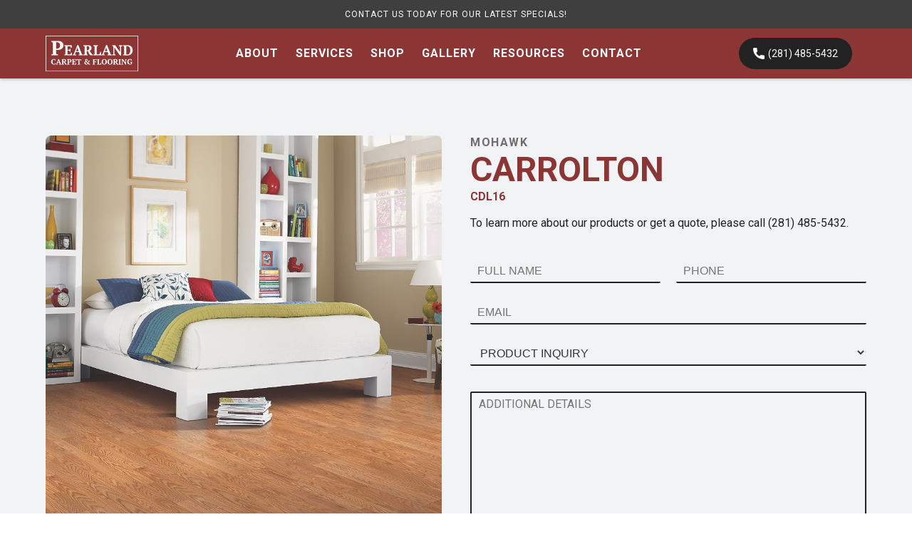

--- FILE ---
content_type: text/html; charset=UTF-8
request_url: https://www.pearlandcarpetandflooring.com/laminates/carrolton/
body_size: 6975
content:
<!DOCTYPE html>
<html lang="en">

<head>
  <meta charset="UTF-8">
  <meta name="viewport" content="width=device-width, initial-scale=1.0">
  <meta http-equiv="X-UA-Compatible" content="ie=edge">

  
	<!-- This site is optimized with the Yoast SEO plugin v15.8 - https://yoast.com/wordpress/plugins/seo/ -->
	<title>Carrolton - Pearland Carpet and Flooring</title>
	<meta name="robots" content="index, follow, max-snippet:-1, max-image-preview:large, max-video-preview:-1" />
	<link rel="canonical" href="http://www.pearlandcarpetandflooring.com/laminates/carrolton/" />
	<meta property="og:locale" content="en_US" />
	<meta property="og:type" content="article" />
	<meta property="og:title" content="Carrolton - Pearland Carpet and Flooring" />
	<meta property="og:url" content="http://www.pearlandcarpetandflooring.com/laminates/carrolton/" />
	<meta property="og:site_name" content="Pearland Carpet and Flooring" />
	<meta property="article:modified_time" content="2020-04-23T00:06:08+00:00" />
	<meta property="og:image" content="http://www.pearlandcarpetandflooring.com/wp-content/uploads/2020/04/carrolton.jpg" />
	<meta property="og:image:width" content="1080" />
	<meta property="og:image:height" content="864" />
	<meta name="twitter:card" content="summary_large_image" />
	<script type="application/ld+json" class="yoast-schema-graph">{"@context":"https://schema.org","@graph":[{"@type":"Organization","@id":"http://www.pearlandcarpetandflooring.com/#organization","name":"Pearland Carpet and Flooring","url":"http://www.pearlandcarpetandflooring.com/","sameAs":[],"logo":{"@type":"ImageObject","@id":"http://www.pearlandcarpetandflooring.com/#logo","inLanguage":"en","url":"http://www.pearlandcarpetandflooring.com/wp-content/uploads/2021/02/red_logo.png","width":164,"height":64,"caption":"Pearland Carpet and Flooring"},"image":{"@id":"http://www.pearlandcarpetandflooring.com/#logo"}},{"@type":"WebSite","@id":"http://www.pearlandcarpetandflooring.com/#website","url":"http://www.pearlandcarpetandflooring.com/","name":"Pearland Carpet and Flooring","description":"Pearland Carpet and Flooring","publisher":{"@id":"http://www.pearlandcarpetandflooring.com/#organization"},"potentialAction":[{"@type":"SearchAction","target":"http://www.pearlandcarpetandflooring.com/?s={search_term_string}","query-input":"required name=search_term_string"}],"inLanguage":"en"},{"@type":"ImageObject","@id":"http://www.pearlandcarpetandflooring.com/laminates/carrolton/#primaryimage","inLanguage":"en","url":"http://www.pearlandcarpetandflooring.com/wp-content/uploads/2020/04/carrolton.jpg","width":1080,"height":864,"caption":"carrolton"},{"@type":"WebPage","@id":"http://www.pearlandcarpetandflooring.com/laminates/carrolton/#webpage","url":"http://www.pearlandcarpetandflooring.com/laminates/carrolton/","name":"Carrolton - Pearland Carpet and Flooring","isPartOf":{"@id":"http://www.pearlandcarpetandflooring.com/#website"},"primaryImageOfPage":{"@id":"http://www.pearlandcarpetandflooring.com/laminates/carrolton/#primaryimage"},"datePublished":"2020-04-23T00:06:04+00:00","dateModified":"2020-04-23T00:06:08+00:00","breadcrumb":{"@id":"http://www.pearlandcarpetandflooring.com/laminates/carrolton/#breadcrumb"},"inLanguage":"en","potentialAction":[{"@type":"ReadAction","target":["http://www.pearlandcarpetandflooring.com/laminates/carrolton/"]}]},{"@type":"BreadcrumbList","@id":"http://www.pearlandcarpetandflooring.com/laminates/carrolton/#breadcrumb","itemListElement":[{"@type":"ListItem","position":1,"item":{"@type":"WebPage","@id":"http://www.pearlandcarpetandflooring.com/","url":"http://www.pearlandcarpetandflooring.com/","name":"Home"}},{"@type":"ListItem","position":2,"item":{"@type":"WebPage","@id":"http://www.pearlandcarpetandflooring.com/laminates/carrolton/","url":"http://www.pearlandcarpetandflooring.com/laminates/carrolton/","name":"Carrolton"}}]}]}</script>
	<!-- / Yoast SEO plugin. -->


<link rel='dns-prefetch' href='//s.w.org' />
		<script type="text/javascript">
			window._wpemojiSettings = {"baseUrl":"https:\/\/s.w.org\/images\/core\/emoji\/13.0.1\/72x72\/","ext":".png","svgUrl":"https:\/\/s.w.org\/images\/core\/emoji\/13.0.1\/svg\/","svgExt":".svg","source":{"concatemoji":"http:\/\/www.pearlandcarpetandflooring.com\/wp-includes\/js\/wp-emoji-release.min.js?ver=5.6.14"}};
			!function(e,a,t){var n,r,o,i=a.createElement("canvas"),p=i.getContext&&i.getContext("2d");function s(e,t){var a=String.fromCharCode;p.clearRect(0,0,i.width,i.height),p.fillText(a.apply(this,e),0,0);e=i.toDataURL();return p.clearRect(0,0,i.width,i.height),p.fillText(a.apply(this,t),0,0),e===i.toDataURL()}function c(e){var t=a.createElement("script");t.src=e,t.defer=t.type="text/javascript",a.getElementsByTagName("head")[0].appendChild(t)}for(o=Array("flag","emoji"),t.supports={everything:!0,everythingExceptFlag:!0},r=0;r<o.length;r++)t.supports[o[r]]=function(e){if(!p||!p.fillText)return!1;switch(p.textBaseline="top",p.font="600 32px Arial",e){case"flag":return s([127987,65039,8205,9895,65039],[127987,65039,8203,9895,65039])?!1:!s([55356,56826,55356,56819],[55356,56826,8203,55356,56819])&&!s([55356,57332,56128,56423,56128,56418,56128,56421,56128,56430,56128,56423,56128,56447],[55356,57332,8203,56128,56423,8203,56128,56418,8203,56128,56421,8203,56128,56430,8203,56128,56423,8203,56128,56447]);case"emoji":return!s([55357,56424,8205,55356,57212],[55357,56424,8203,55356,57212])}return!1}(o[r]),t.supports.everything=t.supports.everything&&t.supports[o[r]],"flag"!==o[r]&&(t.supports.everythingExceptFlag=t.supports.everythingExceptFlag&&t.supports[o[r]]);t.supports.everythingExceptFlag=t.supports.everythingExceptFlag&&!t.supports.flag,t.DOMReady=!1,t.readyCallback=function(){t.DOMReady=!0},t.supports.everything||(n=function(){t.readyCallback()},a.addEventListener?(a.addEventListener("DOMContentLoaded",n,!1),e.addEventListener("load",n,!1)):(e.attachEvent("onload",n),a.attachEvent("onreadystatechange",function(){"complete"===a.readyState&&t.readyCallback()})),(n=t.source||{}).concatemoji?c(n.concatemoji):n.wpemoji&&n.twemoji&&(c(n.twemoji),c(n.wpemoji)))}(window,document,window._wpemojiSettings);
		</script>
		<style type="text/css">
img.wp-smiley,
img.emoji {
	display: inline !important;
	border: none !important;
	box-shadow: none !important;
	height: 1em !important;
	width: 1em !important;
	margin: 0 .07em !important;
	vertical-align: -0.1em !important;
	background: none !important;
	padding: 0 !important;
}
</style>
	<link rel='stylesheet' id='wp-block-library-css'  href='http://www.pearlandcarpetandflooring.com/wp-includes/css/dist/block-library/style.min.css?ver=5.6.14' type='text/css' media='all' />
<link rel='stylesheet' id='main_styles-css'  href='http://www.pearlandcarpetandflooring.com/wp-content/cache/autoptimize/css/autoptimize_single_f74137bc682875ea7037637475a41632.css?ver=0.73754500%201768018450' type='text/css' media='all' />
<link rel='stylesheet' id='vendor_styles-css'  href='http://www.pearlandcarpetandflooring.com/wp-content/cache/autoptimize/css/autoptimize_single_e28e5eb81f3a5e40eb0e43fd9c51b3f4.css?ver=0.73758800%201768018450' type='text/css' media='all' />
<script type='text/javascript' src='http://www.pearlandcarpetandflooring.com/wp-includes/js/jquery/jquery.min.js?ver=3.5.1' id='jquery-core-js'></script>

<link rel="https://api.w.org/" href="http://www.pearlandcarpetandflooring.com/wp-json/" /><link rel="EditURI" type="application/rsd+xml" title="RSD" href="http://www.pearlandcarpetandflooring.com/xmlrpc.php?rsd" />
<link rel="wlwmanifest" type="application/wlwmanifest+xml" href="http://www.pearlandcarpetandflooring.com/wp-includes/wlwmanifest.xml" /> 
<meta name="generator" content="WordPress 5.6.14" />
<link rel='shortlink' href='http://www.pearlandcarpetandflooring.com/?p=824' />
<link rel="alternate" type="application/json+oembed" href="http://www.pearlandcarpetandflooring.com/wp-json/oembed/1.0/embed?url=http%3A%2F%2Fwww.pearlandcarpetandflooring.com%2Flaminates%2Fcarrolton%2F" />
<link rel="alternate" type="text/xml+oembed" href="http://www.pearlandcarpetandflooring.com/wp-json/oembed/1.0/embed?url=http%3A%2F%2Fwww.pearlandcarpetandflooring.com%2Flaminates%2Fcarrolton%2F&#038;format=xml" />
<link rel="icon" href="http://www.pearlandcarpetandflooring.com/wp-content/uploads/2021/02/red_logo_square-150x150.png" sizes="32x32" />
<link rel="icon" href="http://www.pearlandcarpetandflooring.com/wp-content/uploads/2021/02/red_logo_square.png" sizes="192x192" />
<link rel="apple-touch-icon" href="http://www.pearlandcarpetandflooring.com/wp-content/uploads/2021/02/red_logo_square.png" />
<meta name="msapplication-TileImage" content="http://www.pearlandcarpetandflooring.com/wp-content/uploads/2021/02/red_logo_square.png" />
  <link href="https://fonts.googleapis.com/css2?family=Roboto:wght@400;700&display=swap" rel="stylesheet">

</head>

<body class="laminate-template laminate-template-single-product laminate-template-single-product-php single single-laminate postid-824 single-product-template">
  <script>
    const mobileDetect = () => {
        if (window.innerWidth < 600 || window.innerWidth < 600 && document.body.classList.contains('desktop')) {
          document.body.classList.remove("desktop");
          document.body.classList.add("mobile");
        } else if (window.innerWidth > 600 || window.innderWidth > 600 && document.body.classList.contains('mobile')) {
          document.body.classList.remove("mobile");
          document.body.classList.add("desktop");
        }
      }
      (function() {
        mobileDetect();
      })();
    window.addEventListener('resize', function(e) {
      mobileDetect();
    });
  </script>

  <header class="site-header header header-default clearfix nav-down">

    <!-- For header top popup section; comment out to disable -->
    <div class="header__top-popup active">
            <span id="top-pop-message">
        Contact us today for our latest specials!      </span>
    </div>

    <div class="header__fixed">
      <div class="header__fixed-container fixed-width-container">
        <a class="header__fixed-logo" href="http://www.pearlandcarpetandflooring.com" rel="home">
          <img class="header__fixed-logo--primary" src="http://www.pearlandcarpetandflooring.com/wp-content/themes/pearland_carpet_theme/dist/images/logo_white.svg" />
          <!-- Add below if scroll to different color logo -->
          <img class="header__fixed-logo--alt" src="http://www.pearlandcarpetandflooring.com/wp-content/themes/pearland_carpet_theme/dist/images/logo_red.svg" />
        </a><!-- #logo -->
        <div class="menu-main-nav-container"><ul id="menu-main-nav" class="menu"><li id="menu-item-103" class="menu-item menu-item-type-post_type menu-item-object-page menu-item-103"><a href="http://www.pearlandcarpetandflooring.com/about/">About</a></li>
<li id="menu-item-133" class="menu-item menu-item-type-post_type menu-item-object-page menu-item-133"><a href="http://www.pearlandcarpetandflooring.com/services/">Services</a></li>
<li id="menu-item-409" class="menu-item menu-item-type-post_type menu-item-object-page menu-item-has-children menu-item-409"><a href="http://www.pearlandcarpetandflooring.com/shop/">Shop</a>
<ul class="sub-menu">
	<li id="menu-item-440" class="menu-item menu-item-type-post_type menu-item-object-page menu-item-440"><a href="http://www.pearlandcarpetandflooring.com/carpet/">Carpet</a></li>
	<li id="menu-item-444" class="menu-item menu-item-type-post_type menu-item-object-page menu-item-444"><a href="http://www.pearlandcarpetandflooring.com/hardwood/">Hardwood</a></li>
	<li id="menu-item-529" class="menu-item menu-item-type-post_type menu-item-object-page menu-item-529"><a href="http://www.pearlandcarpetandflooring.com/luxury-vinyl/">Luxury Vinyl</a></li>
	<li id="menu-item-802" class="menu-item menu-item-type-post_type menu-item-object-page menu-item-802"><a href="http://www.pearlandcarpetandflooring.com/laminate/">Laminate</a></li>
</ul>
</li>
<li id="menu-item-170" class="menu-item menu-item-type-post_type menu-item-object-page menu-item-170"><a href="http://www.pearlandcarpetandflooring.com/gallery/">Gallery</a></li>
<li id="menu-item-339" class="menu-item menu-item-type-post_type menu-item-object-page menu-item-339"><a href="http://www.pearlandcarpetandflooring.com/resources/">Resources</a></li>
<li id="menu-item-297" class="menu-item menu-item-type-post_type menu-item-object-page menu-item-297"><a href="http://www.pearlandcarpetandflooring.com/contact/">Contact</a></li>
</ul></div>                <div class="header__right">
          <a class="header__phone" href="tel:2814855432">
            <img src="http://www.pearlandcarpetandflooring.com/wp-content/themes/pearland_carpet_theme/dist/images/phone_icon.png" />
            <span>(281) 485-5432</span>
          </a>
        </div>
        <input class="nav-mobile__checkbox" id="navi-toggle" type="checkbox">

        <label class="nav-mobile__button" for="navi-toggle">
          <span class="nav-mobile__icon">&nbsp;</span>
        </label>
        <div class="nav-mobile__background">&nbsp;</div>

        <nav class="nav-mobile__nav">
          <div class="nav-mobile__nav-wrapper fixed-width-container">
            <div class="nav-mobile__inner-wrapper">

              <ul id="menu-mobile-nav" class="nav-mobile__list"><li id="menu-item-2076" class="menu-item menu-item-type-post_type menu-item-object-page menu-item-2076"><a href="http://www.pearlandcarpetandflooring.com/about/" class="nav-mobile__link">About</a></li>
<li id="menu-item-2077" class="menu-item menu-item-type-post_type menu-item-object-page menu-item-2077"><a href="http://www.pearlandcarpetandflooring.com/services/" class="nav-mobile__link">Services</a></li>
<li id="menu-item-2078" class="menu-item menu-item-type-post_type menu-item-object-page menu-item-2078"><a href="http://www.pearlandcarpetandflooring.com/shop/" class="nav-mobile__link">Shop</a></li>
<li id="menu-item-2079" class="menu-item menu-item-type-post_type menu-item-object-page menu-item-2079"><a href="http://www.pearlandcarpetandflooring.com/gallery/" class="nav-mobile__link">Gallery</a></li>
<li id="menu-item-2080" class="menu-item menu-item-type-post_type menu-item-object-page menu-item-2080"><a href="http://www.pearlandcarpetandflooring.com/resources/" class="nav-mobile__link">Resources</a></li>
<li id="menu-item-2081" class="menu-item menu-item-type-post_type menu-item-object-page menu-item-2081"><a href="http://www.pearlandcarpetandflooring.com/contact/" class="nav-mobile__link">Contact</a></li>
</ul>
              <div class="nav-mobile__social">
								<a href="https://www.facebook.com/Pearland-Carpet-and-Flooring-237308312965273/" target="_blank" class="nav-mobile__social-link">
                	<svg width="14" height="26" viewBox="0 0 14 26" fill="none" xmlns="http://www.w3.org/2000/svg">
<path d="M13.4728 0.00540974L10.1148 0C6.34228 0 3.90429 2.51147 3.90429 6.39864V9.34883H0.528007C0.236257 9.34883 0 9.58632 0 9.87926V14.1538C0 14.4467 0.236526 14.6839 0.528007 14.6839H3.90429V25.4698C3.90429 25.7628 4.14055 26 4.4323 26H8.83738C9.12914 26 9.36539 25.7625 9.36539 25.4698V14.6839H13.3131C13.6048 14.6839 13.8411 14.4467 13.8411 14.1538L13.8427 9.87926C13.8427 9.73861 13.7869 9.6039 13.688 9.50436C13.5892 9.40483 13.4545 9.34883 13.3144 9.34883H9.36539V6.84791C9.36539 5.64587 9.65068 5.03565 11.2102 5.03565L13.4723 5.03484C13.7637 5.03484 14 4.79735 14 4.50469V0.535564C14 0.243168 13.764 0.00595071 13.4728 0.00540974Z" fill="white"/>
</svg>
				</a>
              </div>
            </div>
          </div>
        </nav>
      </div>
    </div>


  </header><!-- #header -->
    <main>
  <section class="section-single-product full-width-container">
    <div class="single-product fixed-width-container">
            <div class="single-product__row">
        <div class="single-product__img-wrap">
          <img src="http://www.pearlandcarpetandflooring.com/wp-content/uploads/2020/04/carrolton.jpg" class="single-product__image">
          <div class="single-product__colors-wrap">
            <h2 class="single-product__subheading">
              Available in these colors:
            </h2>
            <div class="single-product__colors-row">
                              
                  <div class="single-product__colors-col">
                    <img src="http://www.pearlandcarpetandflooring.com/wp-content/uploads/2020/04/harvest-oak.jpg" alt="" class="single-product__colors-img">
                    <h2 class="single-product__colors-heading">
                      Harvest Oak                    </h2>
                  </div>

                                              
                  <div class="single-product__colors-col">
                    <img src="http://www.pearlandcarpetandflooring.com/wp-content/uploads/2020/04/ebony-oak.jpg" alt="" class="single-product__colors-img">
                    <h2 class="single-product__colors-heading">
                      Ebony Oak                    </h2>
                  </div>

                                              
                  <div class="single-product__colors-col">
                    <img src="http://www.pearlandcarpetandflooring.com/wp-content/uploads/2020/04/hickory-shadow.jpg" alt="" class="single-product__colors-img">
                    <h2 class="single-product__colors-heading">
                      Hickory Shadow                    </h2>
                  </div>

                                              
                  <div class="single-product__colors-col">
                    <img src="http://www.pearlandcarpetandflooring.com/wp-content/uploads/2020/04/wheat-oak-strip.jpg" alt="" class="single-product__colors-img">
                    <h2 class="single-product__colors-heading">
                      Wheat Oak Strip                    </h2>
                  </div>

                                              
                  <div class="single-product__colors-col">
                    <img src="http://www.pearlandcarpetandflooring.com/wp-content/uploads/2020/04/Amber-Walnut.jpg" alt="" class="single-product__colors-img">
                    <h2 class="single-product__colors-heading">
                      Amber Walnut                    </h2>
                  </div>

                                              
                  <div class="single-product__colors-col">
                    <img src="http://www.pearlandcarpetandflooring.com/wp-content/uploads/2020/04/Antique-Barn.jpg" alt="" class="single-product__colors-img">
                    <h2 class="single-product__colors-heading">
                      Antique Barn                    </h2>
                  </div>

                                              
                  <div class="single-product__colors-col">
                    <img src="http://www.pearlandcarpetandflooring.com/wp-content/uploads/2020/04/Burnished-Oak.jpg" alt="" class="single-product__colors-img">
                    <h2 class="single-product__colors-heading">
                      Burnished Oak                    </h2>
                  </div>

                                              
                  <div class="single-product__colors-col">
                    <img src="http://www.pearlandcarpetandflooring.com/wp-content/uploads/2020/04/Aged-BArk.jpg" alt="" class="single-product__colors-img">
                    <h2 class="single-product__colors-heading">
                      Aged Bark                    </h2>
                  </div>

                                              
                  <div class="single-product__colors-col">
                    <img src="http://www.pearlandcarpetandflooring.com/wp-content/uploads/2020/04/Honey-Caramel.jpg" alt="" class="single-product__colors-img">
                    <h2 class="single-product__colors-heading">
                      Honey Caramel                    </h2>
                  </div>

                                              
                  <div class="single-product__colors-col">
                    <img src="http://www.pearlandcarpetandflooring.com/wp-content/uploads/2020/04/grounded-nutmeg.jpg" alt="" class="single-product__colors-img">
                    <h2 class="single-product__colors-heading">
                      Grounded Nutmeg                    </h2>
                  </div>

                                              
                  <div class="single-product__colors-col">
                    <img src="http://www.pearlandcarpetandflooring.com/wp-content/uploads/2020/04/Grey-Flannel.jpg" alt="" class="single-product__colors-img">
                    <h2 class="single-product__colors-heading">
                      Grey Flannel                    </h2>
                  </div>

                                              
                  <div class="single-product__colors-col">
                    <img src="http://www.pearlandcarpetandflooring.com/wp-content/uploads/2020/04/Toasted-Butternut.jpg" alt="" class="single-product__colors-img">
                    <h2 class="single-product__colors-heading">
                      Toasted Butternut                    </h2>
                  </div>

                                                                                                                                                                                                                                                                                                                                                                                                                                                                                                                                                                                                                                                                                                                                                                                                                                                                                                                  </div>
          </div>
        </div>
        <div class="single-product__content-wrap">
          <h4 class="single-product__manufacturer">
            Mohawk          </h4>
          <h3 class="single-product__heading">
            Carrolton            <span>CDL16</span>
          </h3>
          <p class="single-product__text">
            To learn more about our products or get a quote, please call (281) 485-5432.
          </p>
          <div class="single-product__form-wrap data-aos=" fade-up" data-aos-duration="800">
            <div class="wpforms-container wpforms-container-full" id="wpforms-302"><form id="wpforms-form-302" class="wpforms-validate wpforms-form" data-formid="302" method="post" enctype="multipart/form-data" action="/laminates/carrolton/" data-token="a36e0030d3c188599a2df36edea68014"><noscript class="wpforms-error-noscript">Please enable JavaScript in your browser to complete this form.</noscript><div class="wpforms-field-container"><div id="wpforms-302-field_4-container" class="wpforms-field wpforms-field-text wpforms-one-half wpforms-first" data-field-id="4"><label class="wpforms-field-label wpforms-label-hide" for="wpforms-302-field_4">FULL NAME</label><input type="text" id="wpforms-302-field_4" class="wpforms-field-large" name="wpforms[fields][4]" placeholder="FULL NAME" ></div><div id="wpforms-302-field_5-container" class="wpforms-field wpforms-field-text wpforms-one-half" data-field-id="5"><label class="wpforms-field-label wpforms-label-hide" for="wpforms-302-field_5">PHONE</label><input type="text" id="wpforms-302-field_5" class="wpforms-field-large" name="wpforms[fields][5]" placeholder="PHONE" ></div><div id="wpforms-302-field_1-container" class="wpforms-field wpforms-field-email" data-field-id="1"><label class="wpforms-field-label wpforms-label-hide" for="wpforms-302-field_1">EMAIL <span class="wpforms-required-label">*</span></label><input type="email" id="wpforms-302-field_1" class="wpforms-field-large wpforms-field-required" name="wpforms[fields][1]" placeholder="EMAIL" required></div><div id="wpforms-302-field_7-container" class="wpforms-field wpforms-field-select" data-field-id="7"><label class="wpforms-field-label wpforms-label-hide" for="wpforms-302-field_7">PRODUCT INQUIRY</label><select id="wpforms-302-field_7" class="wpforms-field-large" name="wpforms[fields][7]"><option value="" class="placeholder" disabled  selected='selected'>PRODUCT INQUIRY</option><option value="CARPET" >CARPET</option><option value="HARDWOOD" >HARDWOOD</option><option value="CERAMIC &amp; PORCELAIN TILES" >CERAMIC &amp; PORCELAIN TILES</option><option value="LUXURY VINYL PLANK" >LUXURY VINYL PLANK</option><option value="LAMINATE" >LAMINATE</option></select></div><div id="wpforms-302-field_2-container" class="wpforms-field wpforms-field-textarea" data-field-id="2"><label class="wpforms-field-label wpforms-label-hide" for="wpforms-302-field_2">Comment or Message <span class="wpforms-required-label">*</span></label><textarea id="wpforms-302-field_2" class="wpforms-field-large wpforms-field-required" name="wpforms[fields][2]" placeholder="ADDITIONAL DETAILS" required></textarea></div></div><div class="wpforms-field wpforms-field-hp"><label for="wpforms-302-field-hp" class="wpforms-field-label">Message</label><input type="text" name="wpforms[hp]" id="wpforms-302-field-hp" class="wpforms-field-medium"></div><div class="wpforms-submit-container" ><input type="hidden" name="wpforms[id]" value="302"><input type="hidden" name="wpforms[author]" value="1"><input type="hidden" name="wpforms[post_id]" value="824"><button type="submit" name="wpforms[submit]" class="wpforms-submit " id="wpforms-submit-302" value="wpforms-submit" aria-live="assertive" data-alt-text="Sending..." data-submit-text="Submit">Submit</button></div></form></div>  <!-- .wpforms-container -->          </div>
        </div>
      </div>

    </div>
  </section>

  <section class="full-width-container section-brands">
  <div class="brands fixed-width-container">
        <!-- <h2 class="brands__heading heading-secondary" data-aos="fade-up" data-aos-duration="800">
      Brands & Manufacturers
    </h2> -->
    <div class="brands__row">
              <div class="brands__col brands__img-wrap" data-aos="fade-up" data-aos-duration="1100" data-aos-delay="300">
          <img src="http://www.pearlandcarpetandflooring.com/wp-content/uploads/2020/04/mohawk.png" alt="" class="brands__img">
        </div>
              <div class="brands__col brands__img-wrap" data-aos="fade-up" data-aos-duration="1100" data-aos-delay="300">
          <img src="http://www.pearlandcarpetandflooring.com/wp-content/uploads/2020/04/shawfloors.png" alt="" class="brands__img">
        </div>
              <div class="brands__col brands__img-wrap" data-aos="fade-up" data-aos-duration="1100" data-aos-delay="300">
          <img src="http://www.pearlandcarpetandflooring.com/wp-content/uploads/2020/04/Picture-5.png" alt="" class="brands__img">
        </div>
              <div class="brands__col brands__img-wrap" data-aos="fade-up" data-aos-duration="1100" data-aos-delay="300">
          <img src="http://www.pearlandcarpetandflooring.com/wp-content/uploads/2020/04/Picture-6.png" alt="" class="brands__img">
        </div>
              <div class="brands__col brands__img-wrap" data-aos="fade-up" data-aos-duration="1100" data-aos-delay="300">
          <img src="http://www.pearlandcarpetandflooring.com/wp-content/uploads/2020/04/Picture-8.png" alt="" class="brands__img">
        </div>
              <div class="brands__col brands__img-wrap" data-aos="fade-up" data-aos-duration="1100" data-aos-delay="300">
          <img src="http://www.pearlandcarpetandflooring.com/wp-content/uploads/2020/04/Picture-7.png" alt="" class="brands__img">
        </div>
              <div class="brands__col brands__img-wrap" data-aos="fade-up" data-aos-duration="1100" data-aos-delay="300">
          <img src="http://www.pearlandcarpetandflooring.com/wp-content/uploads/2020/04/Picture-9.png" alt="" class="brands__img">
        </div>
              <div class="brands__col brands__img-wrap" data-aos="fade-up" data-aos-duration="1100" data-aos-delay="300">
          <img src="http://www.pearlandcarpetandflooring.com/wp-content/uploads/2020/04/Picture.png" alt="" class="brands__img">
        </div>
              <div class="brands__col brands__img-wrap" data-aos="fade-up" data-aos-duration="1100" data-aos-delay="300">
          <img src="http://www.pearlandcarpetandflooring.com/wp-content/uploads/2020/04/Picture-2.png" alt="" class="brands__img">
        </div>
              <div class="brands__col brands__img-wrap" data-aos="fade-up" data-aos-duration="1100" data-aos-delay="300">
          <img src="http://www.pearlandcarpetandflooring.com/wp-content/uploads/2020/04/Picture-1.png" alt="" class="brands__img">
        </div>
              <div class="brands__col brands__img-wrap" data-aos="fade-up" data-aos-duration="1100" data-aos-delay="300">
          <img src="http://www.pearlandcarpetandflooring.com/wp-content/uploads/2020/04/Picture-4.png" alt="" class="brands__img">
        </div>
              <div class="brands__col brands__img-wrap" data-aos="fade-up" data-aos-duration="1100" data-aos-delay="300">
          <img src="http://www.pearlandcarpetandflooring.com/wp-content/uploads/2020/04/Picture-3.png" alt="" class="brands__img">
        </div>
          </div>
  </div>
</section>
</main>

<footer class="full-width-container section-footer bg-texture">
  <span class="footer__top-btn">Back to top</span>
  <div class="footer fixed-width-container">
    <div class="footer__row">
      <div class="footer__col">
        <div id="google-map">
          <iframe src="https://www.google.com/maps/embed?pb=!1m18!1m12!1m3!1d3470.8570452086133!2d-95.25071972351438!3d29.54965717517651!2m3!1f0!2f0!3f0!3m2!1i1024!2i768!4f13.1!3m3!1m2!1s0x864090f4d5e09fdb%3A0xc54eb2755bd46f8!2s2121%20E%20Broadway%20St%2C%20Pearland%2C%20TX%2077581!5e0!3m2!1sen!2sus!4v1682116950971!5m2!1sen!2sus" width="600" height="450" style="border:0;width:100%;height:100%" allowfullscreen="" loading="lazy" referrerpolicy="no-referrer-when-downgrade"></iframe>
        </div>
              </div>
      <div class="footer__col">
                <div class="footer__content">
          <div class="footer__address-wrap">
            <h3 class="footer__address heading-tertiary">
              2121 EAST BROADWAY            </h3>
            <h3 class="footer__csz">
              PEARLAND, TEXAS 77581            </h3>
          </div>
          <div class="footer__contact-info">
            <h3 class="footer__tel">TEL:<span> (281) 485-5432</span></h3>
            <h3 class="footer__tel">FAX:<span> (281) 485-4920</span></h3>
            <h3 class="footer__tel">EMAIL:<span> pearlandcarpet@gmail.com</span></h3>
          </div>
          <div class="footer__social">
            <h3 class="footer__subheading">
              Follow us on social media
            </h3>
            <div class="footer__social-wrap">
              <a href="https://www.facebook.com/Pearland-Carpet-and-Flooring-237308312965273/" target="_blank" class="footer__social-link">
                <svg width="14" height="26" viewBox="0 0 14 26" fill="none" xmlns="http://www.w3.org/2000/svg">
<path d="M13.4728 0.00540974L10.1148 0C6.34228 0 3.90429 2.51147 3.90429 6.39864V9.34883H0.528007C0.236257 9.34883 0 9.58632 0 9.87926V14.1538C0 14.4467 0.236526 14.6839 0.528007 14.6839H3.90429V25.4698C3.90429 25.7628 4.14055 26 4.4323 26H8.83738C9.12914 26 9.36539 25.7625 9.36539 25.4698V14.6839H13.3131C13.6048 14.6839 13.8411 14.4467 13.8411 14.1538L13.8427 9.87926C13.8427 9.73861 13.7869 9.6039 13.688 9.50436C13.5892 9.40483 13.4545 9.34883 13.3144 9.34883H9.36539V6.84791C9.36539 5.64587 9.65068 5.03565 11.2102 5.03565L13.4723 5.03484C13.7637 5.03484 14 4.79735 14 4.50469V0.535564C14 0.243168 13.764 0.00595071 13.4728 0.00540974Z" fill="white"/>
</svg>
              </a>
            </div>
          </div>
        </div>
      </div>
      <div class="footer__col">
        <div class="footer__menu">
          <h3 class="footer__subheading heading-tertiary">
            Navigation
          </h3>
                      <nav class="footer__nav" role="navigation">
              <div class="menu-footer-nav-container"><ul id="menu-footer-nav" class="menu"><li id="menu-item-313" class="menu-item menu-item-type-post_type menu-item-object-page menu-item-home menu-item-313"><a href="http://www.pearlandcarpetandflooring.com/">Home</a></li>
<li id="menu-item-314" class="menu-item menu-item-type-post_type menu-item-object-page menu-item-314"><a href="http://www.pearlandcarpetandflooring.com/about/">About</a></li>
<li id="menu-item-317" class="menu-item menu-item-type-post_type menu-item-object-page menu-item-317"><a href="http://www.pearlandcarpetandflooring.com/services/">Services</a></li>
<li id="menu-item-408" class="menu-item menu-item-type-post_type menu-item-object-page menu-item-408"><a href="http://www.pearlandcarpetandflooring.com/shop/">Shop</a></li>
<li id="menu-item-316" class="menu-item menu-item-type-post_type menu-item-object-page menu-item-316"><a href="http://www.pearlandcarpetandflooring.com/gallery/">Gallery</a></li>
<li id="menu-item-375" class="menu-item menu-item-type-post_type menu-item-object-page menu-item-375"><a href="http://www.pearlandcarpetandflooring.com/resources/">Resources</a></li>
<li id="menu-item-315" class="menu-item menu-item-type-post_type menu-item-object-page menu-item-315"><a href="http://www.pearlandcarpetandflooring.com/contact/">Contact</a></li>
</ul></div>            </nav>
                  </div>
      </div>
      <div class="footer__col">
        <h3 class="footer__subheading heading-tertiary">
          Opening Hours
        </h3>
        <div class="footer__hours-wrap">
          <div class="footer__hours-row">
            <h3>Monday</h3>
            <p>10AM - 5:30PM</p>
          </div>
          <div class="footer__hours-row">
            <h3>Tuesday</h3>
            <p>10AM - 5:30PM</p>
          </div>
          <div class="footer__hours-row">
            <h3>Wednesday</h3>
            <p>10AM - 5:00PM</p>
          </div>
          <div class="footer__hours-row">
            <h3>Thursday</h3>
            <p>10AM - 5:30PM</p>
          </div>
          <div class="footer__hours-row">
            <h3>Friday</h3>
            <p>10AM - 5:30PM</p>
          </div>
          <div class="footer__hours-row">
            <h3>Saturday</h3>
            <p>10AM - 4:00PM</p>
          </div>
          <div class="footer__hours-row">
            <h3>Sunday</h3>
            <p>Closed</p>
          </div>
        </div>
      </div>
    </div>
  </div>
  </div>
  <div class="footer__row-bottom">
    <p class="footer__text">
      &copy; Copyright 2020 Pearland Carpet & Flooring All Rights Reserved
    </p>
  </div>
</footer>

<link rel='stylesheet' id='wpforms-full-css'  href='http://www.pearlandcarpetandflooring.com/wp-content/plugins/wpforms-lite/assets/css/wpforms-full.min.css?ver=1.6.4.1' type='text/css' media='all' />
<script type='text/javascript' id='main_scripts-js-extra'>
/* <![CDATA[ */
var load_more_params = {"ajaxurl":"http:\/\/www.pearlandcarpetandflooring.com\/wp-admin\/admin-ajax.php","security":"96ddd4aa2c"};
var load_more_resource_params = {"ajaxurl":"http:\/\/www.pearlandcarpetandflooring.com\/wp-admin\/admin-ajax.php","security":"ee08534153"};
var load_more_press_params = {"ajaxurl":"http:\/\/www.pearlandcarpetandflooring.com\/wp-admin\/admin-ajax.php","security":"49c6d39add"};
/* ]]> */
</script>





<script type='text/javascript'>
/* <![CDATA[ */
var wpforms_settings = {"val_required":"This field is required.","val_url":"Please enter a valid URL.","val_email":"Please enter a valid email address.","val_email_suggestion":"Did you mean {suggestion}?","val_email_suggestion_title":"Click to accept this suggestion.","val_email_restricted":"This email address is not allowed.","val_number":"Please enter a valid number.","val_confirm":"Field values do not match.","val_fileextension":"File type is not allowed.","val_filesize":"File exceeds max size allowed. File was not uploaded.","val_time12h":"Please enter time in 12-hour AM\/PM format (eg 8:45 AM).","val_time24h":"Please enter time in 24-hour format (eg 22:45).","val_requiredpayment":"Payment is required.","val_creditcard":"Please enter a valid credit card number.","val_post_max_size":"The total size of the selected files {totalSize} Mb exceeds the allowed limit {maxSize} Mb.","val_checklimit":"You have exceeded the number of allowed selections: {#}.","val_limit_characters":"{count} of {limit} max characters.","val_limit_words":"{count} of {limit} max words.","val_recaptcha_fail_msg":"Google reCAPTCHA verification failed, please try again later.","val_empty_blanks":"Please fill out all blanks.","post_max_size":"268435456","uuid_cookie":"","locale":"en","wpforms_plugin_url":"http:\/\/www.pearlandcarpetandflooring.com\/wp-content\/plugins\/wpforms-lite\/","gdpr":"","ajaxurl":"http:\/\/www.pearlandcarpetandflooring.com\/wp-admin\/admin-ajax.php","mailcheck_enabled":"1","mailcheck_domains":[],"mailcheck_toplevel_domains":["dev"],"is_ssl":""}
/* ]]> */
</script>

<script defer src="http://www.pearlandcarpetandflooring.com/wp-content/cache/autoptimize/js/autoptimize_ca0fa5e564cc5b4a3b4997be13bd3bea.js"></script></body>

</html>

--- FILE ---
content_type: text/css
request_url: https://www.pearlandcarpetandflooring.com/wp-content/cache/autoptimize/css/autoptimize_single_f74137bc682875ea7037637475a41632.css?ver=0.73754500%201768018450
body_size: 8892
content:
/*!
Theme Name: 
Author: Trauma
Version: 1.0
*/
@-webkit-keyframes leftToRight{0%{opacity:0}5%{opacity:0;-webkit-transform:translateX(-50px)}10%{opacity:1;-webkit-transform:translateX(0)}20%{opacity:1;-webkit-transform:translateX(0)}24%{opacity:0;-webkit-transform:translateX(50px)}80%{opacity:0}to{opacity:0}}*,:after,:before{margin:0;padding:0;box-sizing:inherit}html{font-size:62.5%}html.cart-show #dropdown-cart{transform:none}html.cart-show .wrapper-overlay{display:block}@media only screen and (max-width:68.75em){html{font-size:50%}}body{box-sizing:border-box}body.nav-open{overflow:hidden}body.nav-open .nav-mobile__icon,body.nav-open .nav-mobile__icon:after,body.nav-open .nav-mobile__icon:before{background-color:#fff}body.nav-open .header.nav-up .header__fixed-logo--alt{display:none}body.nav-open .header.nav-up .header__fixed-logo--primary{display:block}main{overflow:hidden;margin-top:11rem}@media only screen and (max-width:62.5em){main{margin-top:14rem}}img{max-width:100%;height:auto;border:none}a{transition:all .3s ease}ul{list-style:none}.full-width-container{width:100%}.fixed-width-container{max-width:1440px;margin:0 auto;padding-left:5%;padding-right:5%;width:100%}.wrapper-overlay{position:fixed;background-color:rgba(35,35,35,.8);top:0;left:0;bottom:0;right:0;cursor:pointer;display:none;z-index:4}.section-vmargins{margin-top:8rem;margin-bottom:12rem}@media only screen and (max-width:37.5em){.section-vmargins{margin-top:4rem;margin-bottom:8rem}}.section-vpadding{padding-top:8rem;padding-bottom:12rem}.hr-primary{width:15rem;height:.6rem;background-color:#b36924;margin-top:2rem;margin-bottom:6rem}.bg-img{position:absolute;top:0;right:0;bottom:0;left:0;-o-object-fit:cover;object-fit:cover;width:100%;height:100%;z-index:-1}.icon{display:inline-block;width:30px;height:30px;stroke-width:0;stroke:currentColor;fill:currentColor}body{font-weight:400;line-height:2.4rem;color:#222}body,h1,h2,h3,h4,h5,h6{font-family:Roboto,sans-serif}h1,h2,h3,h4,h5,h6{font-weight:700}p{font-family:Roboto,sans-serif;color:#222;font-size:1.6rem;line-height:2.4rem}@media only screen and (max-width:37.5em){p{font-size:2rem}}a{text-decoration:none}a:hover,button:hover{cursor:pointer}hr{border:none}.heading-primary,h1{font-size:6.8rem}.heading-primary,.heading-secondary,h1,h2{color:#8b3535;font-weight:700;transition:all .2s;line-height:1.2}.heading-secondary,h2{font-size:4.2rem}.heading-tertiary,h3{font-size:2.6rem}.heading-quaternary,.heading-tertiary,h3,h4{color:#8b3535;font-weight:700;transition:all .2s;line-height:1.2}.heading-quaternary,h4{font-size:1.6rem}.pb-large{padding-bottom:6rem}.caption{font-family:Roboto,sans-serif;font-size:2.4rem}.caption--emphasis{color:#b36924;font-weight:700}.pad-2p{padding-left:18.4rem;padding-right:18.4rem}@media only screen and (max-width:46.875em){.pad-2p{padding-left:5%;padding-right:5%}}.pad-3p{padding-left:29.6rem;padding-right:29.6rem}@media only screen and (max-width:62.5em){.pad-3p{padding-left:18.4rem;padding-right:18.4rem}}@media only screen and (max-width:46.875em){.pad-3p{padding-left:5%;padding-right:5%}}.pad-4p{padding-left:40.8rem;padding-right:40.8rem}@media only screen and (max-width:62.5em){.pad-4p{padding-left:18.4rem;padding-right:18.4rem}}@media only screen and (max-width:46.875em){.pad-4p{padding-left:5%;padding-right:5%}}.pad-1w{padding-left:13.6rem;padding-right:13.6rem}.pad-2w{padding-left:24.8rem;padding-right:24.8rem}@media only screen and (max-width:46.875em){.pad-2w{padding-left:5%;padding-right:5%}}.inner-container{flex-direction:column;padding:7rem 2rem 2rem}.inner-container,.section-banner{display:flex;align-items:center;justify-content:center}.section-banner{background-size:cover;background-position:50%;height:100%;margin-top:2rem}.section-banner--bg-primary{background-color:#8b3535}.section-banner--bg-secondary{background-color:#e4dcd1}.section-banner--bg-white{background-color:#fff}.section-banner .banner{position:relative;display:flex;align-items:center;justify-content:center;flex-direction:column;padding:12rem 2rem;height:100%;width:75%}@media only screen and (max-width:37.5em){.section-banner .banner{width:100%;padding:5%}}.section-banner .banner__heading{text-align:center;color:#fff;line-height:1.3;font-weight:400;text-transform:uppercase;padding:2rem 0;margin-bottom:4rem}.section-banner .banner__heading--color-primary{color:#8b3535}.section-banner .banner__heading--color-secondary{color:#e4dcd1}.section-banner .banner__heading--color-white{color:#fff}.section-banner .banner__heading--color-black{color:#8b3535}.section-banner .banner__subheading{font-size:2.4rem;text-align:center;line-height:1.5;font-weight:700;text-transform:capitalize;letter-spacing:.02em}.section-banner .banner__subheading--color-primary{color:#8b3535}.section-banner .banner__subheading--color-secondary{color:#e4dcd1}.section-banner .banner__subheading--color-tertiary{color:#b36924}.section-banner .banner__subheading--color-white{color:#fff}.section-banner .banner__text{color:#fff;margin-bottom:4rem;text-align:center;line-height:1.5}.section-banner .banner__text--color-primary{color:#8b3535}.section-banner .banner__text--color-secondary{color:#e4dcd1}.section-banner .banner__text--color-white{color:#fff}.section-banner .banner__text--color-black{color:#222}.section-banner .banner__link{text-transform:uppercase;font-size:2rem;line-height:3.8rem;transition:all .2s;letter-spacing:.02em}.section-banner .banner__row{position:relative;display:flex;align-items:center;justify-content:center;flex-direction:column}.section-brands{padding-top:16.8rem;padding-bottom:16.8rem}@media only screen and (max-width:46.875em){.section-brands{padding-top:10%;padding-bottom:10%}}.section-brands .brands{display:flex;align-items:center;justify-content:center;flex-direction:column;width:100%}.section-brands .brands__heading{color:#8b3535;text-align:center;font-size:6.4rem;line-height:8.5rem;margin-bottom:12.8rem;text-transform:uppercase;padding-bottom:2.4rem}.section-brands .brands__heading:after{position:absolute;content:"";width:120px;height:6px;left:0;right:0;margin:0 auto;bottom:0;background-color:#8b3535}@media only screen and (max-width:46.875em){.section-brands .brands__heading{margin-bottom:10%}}@media only screen and (max-width:37.5em){.section-brands .brands__heading{font-size:4rem}}.section-brands .brands__row{display:grid;grid-template-columns:repeat(6,1fr);grid-gap:4rem;width:100%}@media only screen and (max-width:56.25em){.section-brands .brands__row{grid-template-columns:repeat(4,1fr)}}@media only screen and (max-width:37.5em){.section-brands .brands__row{grid-template-columns:repeat(3,1fr)}}.section-brands .brands__col{display:flex;align-items:center;justify-content:center}@media only screen and (max-width:37.5em){.section-brands .brands__col{display:flex;align-items:center;justify-content:center;flex-direction:column}}.section-brands .brands__img{width:100%}.btn-main{display:inline-block;background-color:#8b3535;color:#fff;padding:1.6rem 4rem;font-size:1.6rem;letter-spacing:.05em;text-align:center;font-family:Roboto,sans-serif;font-weight:700;text-transform:uppercase;border-radius:100px;border:none;transition:all .2s;cursor:pointer}@media only screen and (max-width:37.5em){.btn-main{padding:2rem 3.2rem}}.btn-main:hover{background-color:#222}.btn-main:hover svg{fill:#e4dcd1}.btn-main--white{background-color:#fff;color:#8b3535}.btn-main--white--secondary{color:#e4dcd1;border:3px solid #e4dcd1}.btn-main--white--secondary:hover{color:#fff}.btn-main--black{background-color:#222;color:#fff}.btn-main--black:hover{background-color:#fff;color:#8b3535}.btn-main--primary{background-color:#8b3535;color:#fff}.btn-main--primary:hover{color:#de2230}.btn-main--secondary{background-color:#e4dcd1;color:#fff;border-color:#e4dcd1}.btn-main--secondary:hover{background-color:#fff;color:#e4dcd1}.btn-main--transparent{background-color:transparent;color:#fff;border-color:#fff}@media only screen and (max-width:37.5em){.btn-main--transparent{background-color:#8b3535}}.btn-main--transparent:hover{background-color:#fff;color:#8b3535}.btn-main__rounded{border-radius:3rem}@media only screen and (max-width:37.5em){.mobile-btn-main{display:inline-block;background-color:#8b3535;color:#fff!important;font-size:1.6rem;letter-spacing:.18em;text-align:center;font-family:Roboto,sans-serif;font-weight:700;text-transform:uppercase;border-radius:8px;border:none;transition:all .2s;cursor:pointer;padding:1.6rem 2.4rem}}@media only screen and (max-width:37.5em){.mobile-btn-main span{display:none}}body.page-template-contact div.wpforms-container-full .wpforms-form input,body.page-template-contact div.wpforms-container-full .wpforms-form select,body.single-product-template div.wpforms-container-full .wpforms-form input,body.single-product-template div.wpforms-container-full .wpforms-form select{background-color:transparent;border:none;border-bottom:2px solid #222;padding-bottom:0}body.page-template-contact div.wpforms-container-full .wpforms-form textarea,body.single-product-template div.wpforms-container-full .wpforms-form textarea{background-color:transparent;border:2px solid #222}body.page-template-contact div.wpforms-container-full .wpforms-form .wpforms-field-select,body.single-product-template div.wpforms-container-full .wpforms-form .wpforms-field-select{margin-bottom:1.6rem}body.page-template-contact .wpforms-container-full,body.single-product-template .wpforms-container-full{width:100%}body.page-template-contact div.wpforms-container-full .wpforms-form button[type=submit],body.single-product-template div.wpforms-container-full .wpforms-form button[type=submit]{display:inline-block;background-color:#8b3535;color:#fff;padding:1.6rem 4rem;font-size:1.6rem;letter-spacing:.05em;border:none;text-align:center;font-family:Roboto,sans-serif;font-weight:700;text-transform:uppercase;border-radius:100px;transition:all .2s;cursor:pointer}@media only screen and (max-width:37.5em){body.page-template-contact div.wpforms-container-full .wpforms-form button[type=submit],body.single-product-template div.wpforms-container-full .wpforms-form button[type=submit]{border:none;padding:2rem 3.5rem}}body.page-template-contact div.wpforms-container-full .wpforms-form button[type=submit]:hover,body.single-product-template div.wpforms-container-full .wpforms-form button[type=submit]:hover{background-color:#222}body.page-template-contact div.wpforms-container-full .wpforms-form .wpforms-submit-container,body.single-product-template div.wpforms-container-full .wpforms-form .wpforms-submit-container{display:flex;align-items:center;justify-content:flex-start;margin-top:3.2rem;padding-top:0}body.page-template-contact div.wpforms-container-full .wpforms-form textarea::-webkit-input-placeholder,body.single-product-template div.wpforms-container-full .wpforms-form textarea::-webkit-input-placeholder{font-family:Roboto,sans-serif}body.page-template-contact div.wpforms-container-full .wpforms-form textarea::-moz-placeholder,body.single-product-template div.wpforms-container-full .wpforms-form textarea::-moz-placeholder{font-family:Roboto,sans-serif}body.page-template-contact div.wpforms-container-full .wpforms-form textarea:-ms-input-placeholder,body.single-product-template div.wpforms-container-full .wpforms-form textarea:-ms-input-placeholder{font-family:Roboto,sans-serif}body.page-template-contact div.wpforms-container-full .wpforms-form textarea::-ms-input-placeholder,body.single-product-template div.wpforms-container-full .wpforms-form textarea::-ms-input-placeholder{font-family:Roboto,sans-serif}body.page-template-contact div.wpforms-container-full .wpforms-form textarea,body.page-template-contact div.wpforms-container-full .wpforms-form textarea::placeholder,body.single-product-template div.wpforms-container-full .wpforms-form textarea,body.single-product-template div.wpforms-container-full .wpforms-form textarea::placeholder{font-family:Roboto,sans-serif}.select-box{display:flex;align-items:stretch;justify-content:center;flex-direction:column;width:100%}.select-box .options-container{background:#fff;color:#222;max-height:0;width:100%;opacity:0;transition:all .4s;border-radius:8px;overflow:hidden;order:1}.select-box .options-container.active{max-height:24rem;opacity:1;overflow-y:scroll}.select-box .options-container.active .selected:after{transform:rotate(180deg);top:-6px}.select-box .options-container::-webkit-scrollbar{width:.8rem;background:#e4dcd1;border-radius:0 8px 8px 0}.select-box .options-container::-webkit-scrollbar-thumb{background:#8b3535;border-radius:0 8px 8px 0}.select-box .option,.select-box .selected{padding:1.2rem 2.4rem;cursor:pointer}.select-box label{font-size:1.6rem;cursor:pointer}.select-box .option:hover{background:rgba(139,53,53,.4)}.select-box .option .radio{display:none}.select-box .selected{background:#fff;font-size:1.6rem;border-radius:8px;margin-bottom:.8rem;color:#222;position:relative;order:0;text-transform:capitalize;padding-right:7.2rem}.select-box .selected:after{content:"";background:url(//www.pearlandcarpetandflooring.com/wp-content/themes/pearland_carpet_theme/dist/css/../images/arrow-down.svg),linear-gradient(90deg,#8b3535,#8b3535);background-size:contain;background-repeat:no-repeat;background-position:50%;position:absolute;height:100%;width:4.8rem;transition:all .4s;right:0;top:0}.section-endorsement{background-color:#8b3535}.section-endorsement .endorsement{padding-top:16.8rem;padding-bottom:16.8rem;width:85%}@media only screen and (max-width:46.875em){.section-endorsement .endorsement{width:100%}}.section-endorsement .endorsement__block{display:grid;grid-template-columns:1fr;align-items:center;margin:0 auto}@media only screen and (max-width:46.875em){.section-endorsement .endorsement__block{grid-template-columns:1fr;grid-template-rows:auto auto;justify-items:center}}.section-endorsement .endorsement__heading{color:#fff;font-size:2.4rem;font-weight:400}.section-endorsement .endorsement__img{height:45rem;-o-object-fit:cover;object-fit:cover}@media only screen and (max-width:46.875em){.section-endorsement .endorsement__img{width:30rem!important;height:30rem!important;border-radius:50%;margin-bottom:2rem}}@media only screen and (max-width:37.5em){.section-endorsement .endorsement__img{width:20rem!important;height:20rem!important}}.section-endorsement .endorsement__quote-icon{width:7rem!important;margin-bottom:2rem}.section-endorsement .endorsement__content{display:flex;align-items:center;justify-content:stretch;flex-direction:column;padding:2rem 5rem;position:relative}@media only screen and (max-width:46.875em){.section-endorsement .endorsement__content{text-align:center;align-items:center}}@media only screen and (max-width:37.5em){.section-endorsement .endorsement__content{padding:0}}.section-endorsement .endorsement__profession{font-size:1.8rem;color:#5b5b5b;margin-bottom:2rem}.section-endorsement .endorsement__text{font-size:3.2rem;color:#fff;line-height:1.5;margin-bottom:4rem}@media only screen and (max-width:37.5em){.section-endorsement .endorsement__text{font-size:1.8rem;margin-bottom:2rem}}.section-endorsement .owl-carousel .owl-stage{display:flex;align-items:center}.section-endorsement .owl-theme .owl-nav [class*=owl-]:hover{background:#f3f3f3;fill:#222}.section-endorsement .owl-carousel .owl-nav button.owl-next,.section-endorsement .owl-carousel .owl-nav button.owl-prev{display:flex!important;justify-content:center;align-items:center;border-radius:50%;width:7rem;height:7rem}@media only screen and (max-width:46.875em){.section-endorsement .owl-carousel .owl-nav button.owl-next,.section-endorsement .owl-carousel .owl-nav button.owl-prev{width:5rem;height:5rem}}.section-endorsement .owl-next{right:0}.section-endorsement .owl-prev{left:0}.section-endorsement .owl__next,.section-endorsement .owl__prev{display:flex;align-items:center;justify-content:center}.section-endorsement .owl__next img,.section-endorsement .owl__prev img{width:6rem;height:6rem}@media only screen and (max-width:46.875em){.section-endorsement .owl__next img,.section-endorsement .owl__prev img{width:4rem;height:4rem}}.section-endorsement .owl-dots{position:absolute;left:50%;bottom:5%;transform:translateX(-50%)}.hero__container{display:flex;align-items:center;justify-content:center;height:100vh;position:relative;min-height:50rem;height:calc(100vh - 11rem);margin-top:11rem}@media only screen and (max-width:37.5em){.hero__container{height:55vh;margin-top:14rem}}.hero .partial-vh{height:50vh;min-height:unset}@media only screen and (max-width:37.5em){.hero .partial-vh{margin-top:10rem}}.hero__video{display:none}@media only screen and (min-width:37.5em){.hero__video{display:block}}.hero__image,.hero__video{-o-object-fit:cover;object-fit:cover;height:100%;-o-object-position:center center;object-position:center center;width:100%;z-index:1}.hero__content{display:flex;align-items:center;justify-content:center;position:absolute;top:0;right:0;bottom:0;left:0;background:rgba(139,53,53,.5);z-index:2}.hero__content--block{display:flex;align-items:flex-start;justify-content:center;flex-direction:column;width:100%;height:100%}.hero__content--block.is-visible{-webkit-animation-delay:.6s!important;animation-delay:.6s!important}@media only screen and (max-width:37.5em){.hero__content--block{align-items:center;max-width:100%;width:95%}}.hero__heading{line-height:1.1;color:#fff;text-shadow:1px 1px 2px rgba(0,0,0,.2);text-align:center;width:100%;text-transform:capitalize;letter-spacing:.015em;text-shadow:0 4px 4px rgba(0,0,0,.25)}@media only screen and (max-width:37.5em){.hero__heading{font-size:5rem}}.hero__subheading{color:#fff;font-size:2.4rem;text-align:center}.hero__arrow-btn{position:absolute;bottom:0;left:50%;transform:translate(-50%,50%);z-index:3;cursor:pointer}@media only screen and (max-width:46.875em){.hero__arrow-btn{width:5rem}}.hero__link-wrap{display:flex;align-items:center;justify-content:center}.hero__link-wrap .hero__link:nth-child(2){margin-left:1rem}.nav-mobile__checkbox{display:none}.nav-mobile__button{display:none;margin-left:auto;height:7rem;width:3rem;border-radius:50%;z-index:2000;text-align:center;cursor:pointer}@media only screen and (max-width:62.5em){.nav-mobile__button{display:block;margin-left:0}}.nav-mobile__background{display:none;height:6rem;width:6rem;border-radius:50%;position:absolute;top:.5rem;right:1.5rem;background:#8b3535;z-index:1000;transition:transform .8s cubic-bezier(.86,0,.07,1)}@media only screen and (max-width:62.5em){.nav-mobile__background{display:none;top:2rem}}.nav-mobile__nav{display:flex;align-items:center;justify-content:flex-end;visibility:visible;height:100vh;position:fixed;top:0;left:0;z-index:9;background:#222;opacity:1;width:0;transition:all .8s ease-in-out;background-position:50%;background-repeat:no-repeat;background-size:cover}.nav-mobile__nav-wrapper{display:flex;align-items:center;justify-content:center;flex-direction:column;position:relative;height:100%;opacity:0;transition:opacity 1s}.nav-mobile__inner-wrapper{visibility:hidden;opacity:0;transition:all 1s}.nav-mobile__list{display:flex;align-items:stretch;justify-content:center;flex-direction:column;margin-bottom:6rem;list-style:none;text-align:center;width:100%}@media only screen and (max-width:37.5em){.nav-mobile__list{align-items:center}}.nav-mobile__list ul{display:flex;align-items:center;justify-content:center;flex-direction:column}.nav-mobile__item{display:flex;align-items:stretch;justify-content:center;margin:2rem}.nav-mobile__logo{width:20rem;margin-left:2.5rem}.nav-mobile__social{display:flex;align-items:center;justify-content:center}.nav-mobile__social svg:first-child{margin-right:2rem}.nav-mobile__link:link,.nav-mobile__link:visited{display:inline-block;font-size:4rem;font-weight:300;padding:1rem 2rem;color:#fff;text-decoration:none;text-transform:uppercase;background-image:linear-gradient(120deg,transparent,transparent 50%,#fff 0);background-size:220%;transition:all .4s;width:100%}@media only screen and (max-width:37.5em){.nav-mobile__link:link,.nav-mobile__link:visited{padding:0 2rem}}.nav-mobile__link:link span,.nav-mobile__link:visited span{margin-right:1.5rem;display:inline-block}.nav-mobile__link:active,.nav-mobile__link:hover{color:#e4dcd1}@media only screen and (max-width:37.5em){.nav-mobile__link:active,.nav-mobile__link:hover{background-position:unset;color:#fff}}.nav-mobile__checkbox:checked~.nav-mobile__background{transform:scale(80)}.nav-mobile__checkbox:checked~.nav-mobile__nav{visibility:visible;opacity:1;width:100%}.nav-mobile__checkbox:checked~.nav-mobile__nav .nav-mobile__nav-wrapper{opacity:1}.nav-mobile__checkbox:checked~.nav-mobile__nav .nav-mobile__nav-wrapper .nav-mobile__inner-wrapper{opacity:1;visibility:visible}.nav-mobile__icon{position:relative;margin-top:3.5rem}.nav-mobile__icon,.nav-mobile__icon:after,.nav-mobile__icon:before{width:3rem;height:2px;background-color:#000;display:inline-block;transition:all .2s}.nav-mobile__icon:after,.nav-mobile__icon:before{content:"";position:absolute;left:0;transition:all .2s}.nav-mobile__icon:before{top:-.8rem}.nav-mobile__icon:after{top:.8rem}.nav-mobile__button:hover .nav-mobile__icon:before{top:-1rem}.nav-mobile__button:hover .nav-mobile__icon:after{top:1rem}.nav-mobile__checkbox:checked+.nav-mobile__button .nav-mobile__icon{background-color:transparent}.nav-mobile__checkbox:checked+.nav-mobile__button .nav-mobile__icon:before{top:0;transform:rotate(135deg)}.nav-mobile__checkbox:checked+.nav-mobile__button .nav-mobile__icon:after{top:0;transform:rotate(-135deg)}.section-newsletter{padding-top:8rem;padding-bottom:8rem}.section-newsletter .newsletter{display:flex;align-items:center;justify-content:center;flex-direction:column}.section-newsletter .newsletter__heading{text-align:center;text-transform:uppercase;border-top:2px solid #e4dcd1;border-bottom:2px solid #e4dcd1;padding:2rem 0;margin-bottom:4rem}.section-newsletter .newsletter__form-wrap{width:50%}@media only screen and (max-width:46.875em){.section-newsletter .newsletter__form-wrap{width:100%}}.section-newsletter .newsletter__form-wrap .wpforms-form{display:flex;align-items:center;justify-content:center}.section-newsletter .newsletter__form-wrap .wpforms-form input[type=email]{background:0 0;border:none;border-bottom:4px solid #222;font-size:2.4rem;font-family:Roboto,sans-serif}.section-newsletter .newsletter__form-wrap .wpforms-form input[type=email]::-webkit-input-placeholder{font-family:Roboto,sans-serif;font-size:2.4rem}.section-newsletter .newsletter__form-wrap .wpforms-form input[type=email]::-moz-placeholder{font-family:Roboto,sans-serif;font-size:2.4rem}.section-newsletter .newsletter__form-wrap .wpforms-form input[type=email]:-ms-input-placeholder{font-family:Roboto,sans-serif;font-size:2.4rem}.section-newsletter .newsletter__form-wrap .wpforms-form input[type=email]::-ms-input-placeholder{font-family:Roboto,sans-serif;font-size:2.4rem}.section-newsletter .newsletter__form-wrap .wpforms-form input[type=email]::placeholder{font-family:Roboto,sans-serif;font-size:2.4rem}.section-newsletter .newsletter__form-wrap .wpforms-field-container{width:100%}.section-newsletter .newsletter__form-wrap .wpforms-form button[type=submit]{background-color:transparent;border:none;font-size:3rem;font-weight:700;transition:all .2s}.section-newsletter .newsletter__form-wrap .wpforms-form button[type=submit]:hover{background-color:transparent;border:none;color:#e4dcd1;transform:scale(1.5)}.owl-next,.owl-prev{width:9rem;height:7rem;position:absolute;top:50%;transform:translateY(-50%);display:block!important;border:0 solid #000}.owl-prev{left:-20px}.owl-next{right:-20px}.owl-next i,.owl-prev i{transform:scale(2,5);color:#ccc}.section-schedule-quote{padding-top:16.8rem;padding-bottom:16.8rem;background:#8b3535;background:linear-gradient(90deg,rgba(139,53,53,.8),rgba(139,53,53,.8)),url(//www.pearlandcarpetandflooring.com/wp-content/themes/pearland_carpet_theme/dist/css/../images/floor2.jpg);background-size:cover;background-position:bottom}@media only screen and (max-width:46.875em){.section-schedule-quote{padding-top:10%;padding-bottom:10%}}.section-schedule-quote .schedule-quote{display:flex;align-items:center;justify-content:center;flex-direction:column}.section-schedule-quote .schedule-quote__heading{text-align:center;font-size:4.8rem;margin-bottom:3.2rem;color:#fff;text-transform:uppercase}@media only screen and (max-width:37.5em){.section-schedule-quote .schedule-quote__heading{font-size:4rem}}.section-schedule-quote .schedule-quote__link{letter-spacing:0}.section-request{padding-top:16.8rem;padding-bottom:16.8rem;background:#e4dcd1}@media only screen and (max-width:46.875em){.section-request{padding-top:10%;padding-bottom:10%}}.section-request .request{display:flex;align-items:center;justify-content:center;flex-direction:column}.section-request .request__heading{text-align:center;font-size:6.4rem;margin-bottom:3.2rem;line-height:8.5rem}@media only screen and (max-width:37.5em){.section-request .request__heading{font-size:4rem;line-height:5.6rem}}.section-request .request__subheading{text-align:center;font-size:2.4rem;font-weight:700;margin-bottom:4rem}@media only screen and (max-width:37.5em){.section-request .request__subheading{line-height:3.2rem}}.section-request .request .wpforms-container-full{width:100%}.section-request .request div.wpforms-container-full .wpforms-form button[type=submit]{display:inline-block;background-color:#8b3535;color:#fff;padding:1.6rem 2.4rem;font-size:1.6rem;line-height:1.8rem;letter-spacing:.18em;border:none;text-align:center;font-family:Roboto,sans-serif;font-weight:700;text-transform:uppercase;border-radius:8px;transition:all .2s;cursor:pointer}@media only screen and (max-width:37.5em){.section-request .request div.wpforms-container-full .wpforms-form button[type=submit]{border:none;padding:2rem 3.5rem}}.section-request .request div.wpforms-container-full .wpforms-form button[type=submit]:hover{background-color:#222}.section-request .request div.wpforms-container-full .wpforms-form .wpforms-submit-container{display:flex;align-items:center;justify-content:center;margin-top:5.6rem;padding-top:0}.section-request .request div.wpforms-container-full .wpforms-form textarea::-webkit-input-placeholder{font-family:Roboto,sans-serif}.section-request .request div.wpforms-container-full .wpforms-form textarea::-moz-placeholder{font-family:Roboto,sans-serif}.section-request .request div.wpforms-container-full .wpforms-form textarea:-ms-input-placeholder{font-family:Roboto,sans-serif}.section-request .request div.wpforms-container-full .wpforms-form textarea::-ms-input-placeholder{font-family:Roboto,sans-serif}.section-request .request div.wpforms-container-full .wpforms-form textarea,.section-request .request div.wpforms-container-full .wpforms-form textarea::placeholder{font-family:Roboto,sans-serif}.section-request .request__address-wrap{margin-bottom:1.6rem;text-transform:uppercase}.section-request .request__address-wrap h3{font-size:1.6rem;line-height:1.8rem;font-family:Roboto,sans-serif;text-align:center}.section-request .request__contact-info{margin-bottom:2.4rem}.section-request .request__contact-info h3{font-size:1.6rem;line-height:1.8rem;font-family:Roboto,sans-serif;text-align:center}.section-request .request__contact-info span{color:#222;font-weight:400}@media only screen and (max-width:46.875em){.section-request .request__contact-info{display:flex;align-items:center;justify-content:center;flex-direction:column}}.section-request .request__form-wrap{width:100%}.social__wrap .social__link:not(:last-child){margin-right:1rem}.social__wrap .social__link svg{width:6rem;height:6rem;transition:all .2s}.social__wrap .social__link svg:hover{fill:#e4dcd1}.section-footer{background-color:#3f3f3f;position:relative}.section-footer .footer{position:relative;display:flex;align-items:center;justify-content:stretch;flex-direction:column;width:100%;padding-top:10.4rem;padding-bottom:10.4rem}@media only screen and (max-width:46.875em){.section-footer .footer{padding-top:9.6rem;padding-bottom:10%}}.section-footer .footer__nav{display:flex;align-items:center;justify-content:flex-start}@media only screen and (max-width:56.25em){.section-footer .footer__nav{justify-content:flex-start}}@media only screen and (max-width:46.875em){.section-footer .footer__nav{justify-content:center}}.section-footer .footer__subheading{color:#fff;text-decoration:underline;font-size:1.6rem;margin-bottom:3.2rem}@media only screen and (max-width:37.5em){.section-footer .footer__subheading{font-size:2rem}}.section-footer .footer__row{display:grid;grid-template-columns:1fr 1fr .7fr 1fr;width:100%}@media only screen and (max-width:62.5em){.section-footer .footer__row{grid-template-columns:1fr 1fr}}@media only screen and (max-width:37.5em){.section-footer .footer__row{grid-template-columns:1fr;row-gap:0}}.section-footer .footer__col{padding:4rem}@media only screen and (max-width:37.5em){.section-footer .footer__col{padding:2rem}}.section-footer .footer__col:first-child{padding:0}@media only screen and (max-width:46.875em){.section-footer .footer__content{display:flex;align-items:center;justify-content:center;flex-direction:column}}.section-footer .footer__content h3{color:#fff;font-size:1.6rem;font-family:Roboto,sans-serif;line-height:2.4rem}.section-footer .footer__address-wrap{margin-bottom:4.8rem;text-transform:uppercase}.section-footer .footer__contact-info{margin-bottom:2.4rem}.section-footer .footer__contact-info span{color:#fff}@media only screen and (max-width:46.875em){.section-footer .footer__contact-info{display:flex;align-items:center;justify-content:center;flex-direction:column}}@media only screen and (max-width:62.5em){.section-footer .footer__menu .footer__subheading{text-align:center}}.section-footer .footer__hours-wrap{width:100%}@media only screen and (max-width:37.5em){.section-footer .footer__hours-wrap{width:75%}}.section-footer .footer__hours-row{display:flex;align-items:center;justify-content:space-between}.section-footer .footer__hours-row h3,.section-footer .footer__hours-row p{font-size:1.6rem;text-transform:uppercase;color:#fff}.section-footer .footer__row-bottom{color:#fff;background-color:#181818;display:flex;align-items:center;justify-content:center;padding-top:2.4rem;padding-bottom:2.4rem}@media only screen and (max-width:46.875em){.section-footer .footer__row-bottom{flex-direction:column;justify-content:center}}.section-footer .footer__row-bottom p{text-align:center;color:inherit}@media only screen and (max-width:46.875em){.section-footer .footer__row-bottom p{order:1}}@media only screen and (max-width:37.5em){.section-footer .footer__row-bottom p{font-size:1.2rem}}.section-footer .footer__row-bottom .menu .menu-item a,.section-footer .footer__row-bottom .menu__item,.section-footer .footer__row-bottom .nav .menu-item a,.section-footer .footer__row-bottom .nav__item{height:auto;margin-bottom:1.6rem}.section-footer .footer__col{display:flex;align-items:flex-start;justify-content:flex-start;flex-direction:column}@media only screen and (max-width:62.5em){.section-footer .footer__col{align-items:center}}.section-footer .footer__subheading{text-transform:uppercase;margin-bottom:2.4rem}@media only screen and (max-width:37.5em){.section-footer .footer__logo{width:30rem}}.section-footer .footer__top-btn{position:absolute;left:50%;top:0;transform:translateX(-50%);background:#000;color:#fff;text-transform:uppercase;font-size:1.6rem;font-weight:700;padding:1.5rem 2rem;cursor:pointer;z-index:1;transition:all .2s;border-bottom-left-radius:8px;border-bottom-right-radius:8px}.section-footer .footer__top-btn:hover{color:#8b3535}.section-footer .footer .menu .menu-item{margin-bottom:1.6rem;text-transform:uppercase}.section-footer .footer .menu .menu-item a{height:unset;line-height:1;padding-left:0;letter-spacing:0}@media only screen and (max-width:62.5em){.section-footer .footer .menu .menu-item a{padding-left:1em}}@media only screen and (max-width:46.875em){.section-footer .footer .menu .menu-item a{padding-left:0}}@media only screen and (max-width:37.5em){.section-footer .footer .menu .menu-item a{font-size:2rem}}.section-footer .footer .menu .current-menu-item a{color:#fff}.section-footer .footer .menu .menu-item a:hover{color:#8b3535}.section-footer .footer #menu-footer-nav{flex-direction:column;align-items:flex-start;justify-content:space-between}@media only screen and (max-width:62.5em){.section-footer .footer #menu-footer-nav{align-items:center}}@media only screen and (max-width:37.5em){.section-footer .footer__social .footer__subheading{font-size:2rem}}.section-footer .footer__social-wrap{display:flex;align-items:center;justify-content:flex-start;width:100%}@media only screen and (max-width:46.875em){.section-footer .footer__social-wrap{justify-content:center}}.section-footer .footer__social-link{display:inline-block;margin-right:1.6rem}.section-footer .footer__social-link:hover path{fill:#8b3535}.section-footer .footer__social-img{width:40px;transition:all .2s}.section-footer .footer__social-img:hover{transform:translateY(-.5rem)}.section-footer .footer__social-img path{fill:#fff}.section-footer .footer #google-map{height:35vh;width:100%}@media only screen and (max-width:62.5em){.section-footer .footer #google-map{height:30vh}}.header{display:block;top:0;position:fixed;width:100%;z-index:100000;transition:all .3s ease-in-out}@media only screen and (max-width:62.5em){.header{height:10rem}}.header.nav-down .header__fixed-logo--alt{display:none}.header.nav-down .header__fixed-logo--primary{display:block}.header.nav-down .nav-mobile__icon,.header.nav-down .nav-mobile__icon:after,.header.nav-down .nav-mobile__icon:before{background-color:#fff}.header.nav-up .header__fixed-logo--alt{display:block}.header.nav-up .header__fixed-logo--primary{display:none}.header.nav-up .header__phone{background:#8b3535}.header.nav-up .header__phone:hover{background:#222}.header.nav-up{top:0}.header.nav-up .header__top-popup{transform:translateY(-7rem);z-index:4;opacity:0;margin-bottom:-4rem}.header.nav-up .header__fixed{background:#fff;box-shadow:0 2px 3px 0 rgba(0,0,0,.18)}.header.nav-up .header__fixed-logo img{transform:scale(1)}.header.nav-up .menu .menu-item a,.header.nav-up .menu__item,.header.nav-up .nav .menu-item a,.header.nav-up .nav__item{color:#222}.header.nav-up .menu .sub-menu .menu-item a{color:#fff}.header.nav-up .menu .current-menu-item a{color:#8b3535}.header.nav-up .menu .menu-item a:hover{color:#222}.header__top-popup{display:flex;align-items:center;justify-content:center;width:100%;font-size:1.2rem;position:relative;background:#3f3f3f;text-align:center;color:#222;color:#fff;line-height:1.2;height:4rem;text-transform:uppercase;letter-spacing:1px;overflow:hidden;opacity:1;transition:all .3s ease-in-out;transition:all .2s ease-in-out}.header__fixed{position:relative;background:#8b3535;width:100%;z-index:5;transition:all .5s;box-shadow:0 2px 3px 0 rgba(0,0,0,.18)}.header__fixed-logo{display:flex;align-items:center;position:relative;height:7rem;transition:all .3s ease-in-out;opacity:1;z-index:10}@media only screen and (max-width:62.5em){.header__fixed-logo{width:unset}}.header__fixed-logo img{text-align:center;transition:transform .2s;width:13rem}@media only screen and (max-width:37.5em){.header__fixed-logo img{width:75%}}.header__fixed-logo--white{display:none}.header__fixed-container{display:flex;align-items:center;justify-content:space-between;height:7rem;transition:all .45s ease}@media only screen and (max-width:62.5em){.header__fixed-container{display:flex;align-items:center;justify-content:space-between;height:10rem}}.header__fixed-container .menu,.header__fixed-container .nav{justify-content:center}@media only screen and (max-width:62.5em){.header__fixed-container .menu,.header__fixed-container .nav{display:none}}.header__fixed-container .menu-item-has-children:hover .sub-menu{display:block}.header__fixed-container ul.sub-menu{display:none;position:absolute;background:#8b3535;padding:10px 15px;text-align:center;transition:all .2s}.header__fixed-container ul.sub-menu li.menu-item a{color:#fff;height:5rem}.header__fixed-container ul.sub-menu li.menu-item a:hover{color:#222;text-decoration:underline}.header__link{padding:1rem;font-size:1rem;line-height:1.5}@media only screen and (max-width:62.5em){.header__link{position:absolute;right:12rem}}@media only screen and (max-width:37.5em){.header__link{display:none}}.header__right{display:flex;align-items:center;justify-content:center}@media only screen and (max-width:62.5em){.header__right{margin-left:auto}}.header__phone{display:flex;align-items:center;justify-content:center;color:#fff;margin-right:2rem;padding:1rem 2rem;border-radius:100px;overflow:hidden}.header__phone,.header__phone:hover{background:#222}.header__phone img{margin-right:.5rem;width:1.6rem}@media only screen and (max-width:37.5em){.header__phone img{width:3rem}}.header__phone span{font-size:1.4rem}@media only screen and (max-width:37.5em){.header__phone span{display:none}}.menu,.nav{display:flex;align-items:center;height:100%;padding:0;position:relative;text-align:center}.menu .menu-item a,.menu__item,.nav .menu-item a,.nav__item{display:flex;align-items:center;height:100%;color:#fff;padding-left:.75em;padding-right:.75em;font-size:1.6rem;line-height:2rem;height:7rem;text-decoration:none;text-align:center;text-transform:uppercase;font-weight:700;font-family:Roboto,sans-serif;letter-spacing:1px;transition:all .3s ease-in-out}.menu .current-menu-item a,.menu .menu-item a.active,.menu .menu-item a:hover,.menu__item.active,.menu__item:hover,.nav .current-menu-item a,.nav .menu-item a.active,.nav .menu-item a:hover,.nav__item.active,.nav__item:hover{color:#222}.menu__btn,.nav__btn{font-size:1.6rem;line-height:2.6rem;text-align:center;letter-spacing:.18em;color:#8b3535;border:3px solid #8b3535;border-radius:3rem;padding:.5rem 1.5rem;transition:all .2s;text-transform:uppercase;font-family:Neuzeit Bold}@media only screen and (max-width:46.875em){.menu__btn,.nav__btn{display:none}}.menu__btn:hover,.nav__btn:hover{background-color:#8b3535;color:#fff}.wrapper-cart-drawer{display:flex;align-items:center;width:6rem;padding-left:1rem;padding-right:0;margin-right:2rem;margin-left:1rem;position:relative;height:7rem}.wrapper-cart-drawer .cart-icon{color:#fff;display:inline-flex}.wrapper-cart-drawer .cart-icon svg{stroke-width:1.5rem;stroke:#fff;fill:#fff;width:3.4rem;height:3.4rem}.wrapper-cart-drawer .cart-icon .cartCount{right:.3rem;top:1rem;line-height:3rem;background-color:#fff;color:#8b3535;position:absolute;min-width:3rem;min-height:3rem;text-align:center;border-radius:50%;z-index:2;font-size:1.8rem}body.page-template-about .section-about-grid .about-grid{padding-top:8rem;padding-bottom:16.8rem}@media only screen and (max-width:46.875em){body.page-template-about .section-about-grid .about-grid{padding-top:10%;padding-bottom:10%}}body.page-template-about .section-about-grid .about-grid__row{display:grid;grid-template-columns:1fr;position:relative;margin-bottom:16.8rem}@media only screen and (max-width:56.25em){body.page-template-about .section-about-grid .about-grid__row{border-radius:8px;overflow:hidden;box-shadow:0 15px 40px rgba(26,30,43,.13);margin-bottom:8rem}}body.page-template-about .section-about-grid .about-grid__col{display:flex;align-items:center;justify-content:center;flex-direction:column}body.page-template-about .section-about-grid .about-grid__img-wrap{align-items:flex-start;padding-left:0;border-radius:8px;overflow:hidden;box-shadow:0 15px 40px rgba(26,30,43,.13);width:85%;height:60rem}@media only screen and (max-width:56.25em){body.page-template-about .section-about-grid .about-grid__img-wrap{width:100%;height:auto;border-radius:unset;box-shadow:unset}}body.page-template-about .section-about-grid .about-grid__img{width:100%;height:100%;-o-object-fit:cover;object-fit:cover}body.page-template-about .section-about-grid .about-grid__content-wrap{align-items:flex-start;background:#f3f3f3;position:absolute;bottom:-16rem;right:0;width:48rem;padding:5.6rem;box-shadow:0 15px 40px rgba(26,30,43,.13);border-radius:8px;min-height:45rem;overflow:hidden}@media only screen and (max-width:56.25em){body.page-template-about .section-about-grid .about-grid__content-wrap{width:100%;position:relative;bottom:0;min-height:35rem;border-radius:unset;box-shadow:unset}}@media only screen and (max-width:37.5em){body.page-template-about .section-about-grid .about-grid__content-wrap{padding:2rem;align-items:center}}body.page-template-about .section-about-grid .about-grid__content-wrap:after{position:absolute;content:"";top:0;left:0;right:0;bottom:0;z-index:-1;background:#fff;border-radius:0 0 45%}body.page-template-about .section-about-grid .about-grid__heading{font-size:4rem;margin-bottom:.8rem}@media only screen and (max-width:37.5em){body.page-template-about .section-about-grid .about-grid__heading{font-size:4rem;text-align:center}}body.page-template-about .section-about-grid .about-grid__content{color:#222;margin-bottom:2.4rem}@media only screen and (max-width:37.5em){body.page-template-about .section-about-grid .about-grid__content{text-align:center}}body.page-template-about .section-about-beliefs{padding-top:16.8rem;padding-bottom:16.8rem;background:linear-gradient(90deg,rgba(63,63,63,.8),rgba(63,63,63,.8)),url(//www.pearlandcarpetandflooring.com/wp-content/themes/pearland_carpet_theme/dist/css/../images/living5.jpg);background-size:cover;background-position:bottom;background-repeat:no-repeat}@media only screen and (max-width:46.875em){body.page-template-about .section-about-beliefs{padding-top:10%;padding-bottom:10%}}body.page-template-about .section-about-beliefs .about-beliefs{display:flex;align-items:center;justify-content:center;flex-direction:column;width:100%}body.page-template-about .section-about-beliefs .about-beliefs__heading{color:#fff;text-align:center;font-size:4.8rem;margin-bottom:12.8rem;text-transform:uppercase;position:relative;padding-bottom:2.4rem}body.page-template-about .section-about-beliefs .about-beliefs__heading:after{position:absolute;content:"";width:120px;height:5px;left:0;right:0;margin:0 auto;bottom:0;background-color:#fff}@media only screen and (max-width:46.875em){body.page-template-about .section-about-beliefs .about-beliefs__heading{margin-bottom:10%}}@media only screen and (max-width:37.5em){body.page-template-about .section-about-beliefs .about-beliefs__heading{font-size:4rem}}body.page-template-about .section-about-beliefs .about-beliefs__row{display:grid;grid-template-columns:1fr 1fr 1fr;grid-gap:4rem}@media only screen and (max-width:46.875em){body.page-template-about .section-about-beliefs .about-beliefs__row{grid-template-columns:1fr}}body.page-template-about .section-about-beliefs .about-beliefs__col{display:flex;align-items:center;justify-content:flex-start;flex-direction:column;box-shadow:0 15px 40px rgba(26,30,43,.13)}@media only screen and (max-width:37.5em){body.page-template-about .section-about-beliefs .about-beliefs__col{display:flex;align-items:center;justify-content:center;flex-direction:column}}body.page-template-about .section-about-beliefs .about-beliefs__subheading{color:#8b3535;font-size:3.2rem;text-align:center;width:100%;color:#fff;margin-bottom:2.4rem;text-transform:uppercase;z-index:1}body.page-template-about .section-about-beliefs .about-beliefs__img-wrap{margin-bottom:2.4rem}body.page-template-about .section-about-beliefs .about-beliefs__img{width:100%;border-radius:50%}body.page-template-about .section-about-beliefs .about-beliefs__content-wrap{display:flex;align-items:center;justify-content:flex-start;flex-direction:column;width:100%;height:100%;background:#8b3535;border-radius:10px;padding:3.2rem 8rem}@media only screen and (max-width:62.5em){body.page-template-about .section-about-beliefs .about-beliefs__content-wrap{padding:10%}}body.page-template-about .section-about-beliefs .about-beliefs__content{color:#fff;margin-bottom:2.4rem;text-align:center;z-index:1}@media only screen and (max-width:37.5em){body.page-template-about .section-about-beliefs .about-beliefs__content{display:flex;align-items:center;justify-content:center;flex-direction:column;text-align:center}}body.page-template-about .section-about-beliefs .about-beliefs__link{color:#222;font-size:1.6rem;font-weight:700}body.page-template-about .section-about-beliefs .about-beliefs__link:hover{color:#8b3535}body.page-template-about .section-about-beliefs .about-beliefs__icon-wrap{display:flex;align-items:center;justify-content:center;margin-bottom:3.2rem;z-index:1}body.page-template-about .section-about-beliefs .about-beliefs__icon-wrap svg{width:100%;height:8.8rem}body.page-template-about .section-about-beliefs .about-beliefs__icon-wrap path{fill:#fff}body.page-template-about .section-award-grid .award-grid{padding-top:16.8rem;padding-bottom:16.8rem}@media only screen and (max-width:46.875em){body.page-template-about .section-award-grid .award-grid{padding-top:10%;padding-bottom:10%}}body.page-template-about .section-award-grid .award-grid__row{display:grid;grid-template-columns:1fr 1fr;grid-gap:4.8rem;border-radius:8px;overflow:hidden;box-shadow:0 15px 40px rgba(26,30,43,.13)}@media only screen and (max-width:46.875em){body.page-template-about .section-award-grid .award-grid__row{grid-template-columns:1fr;grid-gap:0}}body.page-template-about .section-award-grid .award-grid__col{display:flex;align-items:center;justify-content:center;flex-direction:column}body.page-template-about .section-award-grid .award-grid__img-wrap{align-items:center;padding:4rem}body.page-template-about .section-award-grid .award-grid__img{width:80%;-o-object-fit:cover;object-fit:cover}@media only screen and (max-width:46.875em){body.page-template-about .section-award-grid .award-grid__img{max-width:50rem}}body.page-template-about .section-award-grid .award-grid__content-wrap{align-items:flex-start;padding:6.4rem;background-color:#f3f3f3;z-index:0;position:relative}@media only screen and (max-width:46.875em){body.page-template-about .section-award-grid .award-grid__content-wrap{width:100%;position:relative;bottom:0;min-height:35rem;border-radius:unset;box-shadow:unset}}@media only screen and (max-width:37.5em){body.page-template-about .section-award-grid .award-grid__content-wrap{padding:2rem;align-items:center}}body.page-template-about .section-award-grid .award-grid__content-wrap:after{position:absolute;content:"";top:0;left:0;right:0;bottom:0;z-index:-1;background:#fff;border-radius:0 0 40%}body.page-template-about .section-award-grid .award-grid__heading{font-size:4rem;margin-bottom:.8rem;text-transform:uppercase}@media only screen and (max-width:37.5em){body.page-template-about .section-award-grid .award-grid__heading{font-size:4rem}}body.page-template-about .section-award-grid .award-grid__content{color:#222;margin-bottom:2.4rem}@media only screen and (max-width:37.5em){body.page-template-about .section-award-grid .award-grid__content{text-align:center}}@media only screen and (max-width:46.875em){body.page-template-about .section-bbb-grid .bbb-grid{padding-top:10%;padding-bottom:10%}}body.page-template-about .section-bbb-grid .bbb-grid__row{display:grid;grid-template-columns:1fr 1fr;grid-gap:4.8rem;border-radius:8px;overflow:hidden;box-shadow:0 15px 40px rgba(26,30,43,.13)}@media only screen and (max-width:46.875em){body.page-template-about .section-bbb-grid .bbb-grid__row{grid-template-columns:1fr;grid-gap:0}}body.page-template-about .section-bbb-grid .bbb-grid__col{display:flex;align-items:center;justify-content:center;flex-direction:column}body.page-template-about .section-bbb-grid .bbb-grid__img-wrap{align-items:flex-start;padding-left:0;overflow:hidden}body.page-template-about .section-bbb-grid .bbb-grid__img{width:100%;height:100%;-o-object-fit:cover;object-fit:cover}body.page-template-about .section-bbb-grid .bbb-grid__content-wrap{align-items:flex-start;padding:6.4rem;background-color:#f3f3f3;z-index:0;position:relative}body.page-template-about .section-bbb-grid .bbb-grid__content-wrap:after{position:absolute;content:"";top:0;left:0;right:0;bottom:0;z-index:-1;background:#fff;border-radius:0 0 0 40%}@media only screen and (max-width:46.875em){body.page-template-about .section-bbb-grid .bbb-grid__content-wrap:after{border-radius:0 0 40%}}@media only screen and (max-width:46.875em){body.page-template-about .section-bbb-grid .bbb-grid__content-wrap{order:1}}@media only screen and (max-width:37.5em){body.page-template-about .section-bbb-grid .bbb-grid__content-wrap{align-items:center;padding:2rem}}body.page-template-about .section-bbb-grid .bbb-grid__heading{font-size:4rem;margin-bottom:2.4rem;text-transform:uppercase;line-height:1}@media only screen and (max-width:46.875em){body.page-template-about .section-bbb-grid .bbb-grid__heading{grid-template-columns:1fr;grid-gap:0}}@media only screen and (max-width:37.5em){body.page-template-about .section-bbb-grid .bbb-grid__heading{font-size:4rem;text-align:center}}body.page-template-about .section-bbb-grid .bbb-grid__content{color:#222;margin-bottom:3.2rem}@media only screen and (max-width:37.5em){body.page-template-about .section-bbb-grid .bbb-grid__content{text-align:center}}.section-blog{display:flex;align-items:center;justify-content:center;flex-direction:column;padding-top:24.8rem;padding-bottom:24.8rem}@media only screen and (max-width:46.875em){.section-blog{padding-top:10%;padding-bottom:10%}}.section-blog .blog{display:grid;grid-template-columns:1fr;row-gap:8.8rem;margin-bottom:15.2rem}@media only screen and (max-width:46.875em){.section-blog .blog{margin-bottom:10%}}.section-blog .blog__col{display:grid;grid-template-columns:1fr 1fr;-moz-column-gap:3.2rem;column-gap:3.2rem}@media only screen and (max-width:46.875em){.section-blog .blog__col{grid-template-columns:1fr}}.section-blog .blog__content{display:flex;align-items:flex-start;justify-content:center;flex-direction:column}@media only screen and (max-width:46.875em){.section-blog .blog__content{padding-top:2.4rem}}.section-blog .blog__subheading{line-height:2.4rem;font-family:Roboto,sans-serif;margin-bottom:1.6rem}.section-blog .blog__img{width:100%;height:34rem;-o-object-fit:cover;object-fit:cover}.section-blog .blog__description{margin-bottom:1.6rem}.section-blog .blog__link{color:#222;font-size:1.6rem;font-weight:700;transition:all .2s}.section-blog .blog__link:hover{color:#8b3535}body.page-template-contact #gmap{height:100%}body.page-template-contact .section-contact-grid .contact-grid__heading{margin-bottom:3.2rem;padding-bottom:2.4rem;position:relative}body.page-template-contact .section-contact-grid .contact-grid__heading:after{position:absolute;content:"";width:120px;height:5px;left:0;margin:0 auto;bottom:0;background-color:#8b3535}body.page-template-contact .section-contact-grid .contact-grid__row{display:grid;grid-template-columns:1fr 1fr}@media only screen and (max-width:56.25em){body.page-template-contact .section-contact-grid .contact-grid__row{grid-template-columns:1fr;grid-template-rows:.5fr 1fr}}body.page-template-contact .section-contact-grid .contact-grid__col{display:flex;align-items:center;justify-content:center;flex-direction:column}body.page-template-contact .section-contact-grid .contact-grid__form-wrap{width:100%}body.page-template-contact .section-contact-grid .contact-grid__map-wrap{align-items:stretch}body.page-template-contact .section-contact-grid .contact-grid__content-wrap{align-items:flex-start;padding:8rem;background-color:#f3f3f3}@media only screen and (max-width:37.5em){body.page-template-contact .section-contact-grid .contact-grid__content-wrap{padding:2rem}}body.page-template-contact .section-contact-grid .contact-grid__content-wrap:after{position:absolute;content:"";top:0;left:0;right:0;bottom:0;z-index:-1;background:#fff;border-radius:0 0 35%}body.page-template-gallery main{background-color:#f1f3f4}body.page-template-gallery .section-gallery-banner .gallery-banner{display:flex;align-items:center;justify-content:center;flex-direction:column;padding-top:8rem;padding-bottom:4rem}@media only screen and (max-width:46.875em){body.page-template-gallery .section-gallery-banner .gallery-banner{padding-top:10%;padding-bottom:4rem}}body.page-template-gallery .section-gallery-banner .gallery-banner__heading{font-size:4.8rem;text-transform:uppercase;text-align:center;margin-bottom:2.4rem;position:relative;padding-bottom:2.4rem}body.page-template-gallery .section-gallery-banner .gallery-banner__heading:after{position:absolute;content:"";width:120px;height:5px;left:0;right:0;margin:0 auto;bottom:0;background-color:#8b3535}@media only screen and (max-width:37.5em){body.page-template-gallery .section-gallery-banner .gallery-banner__heading{font-size:4rem}}body.page-template-gallery .section-gallery-banner .gallery-banner__content{color:#222;margin-bottom:3.2rem}@media only screen and (max-width:37.5em){body.page-template-gallery .section-gallery-banner .gallery-banner__content{text-align:center}}body.page-template-gallery .section-gallery{padding-bottom:12.8rem;position:relative}body.page-template-gallery .section-gallery .gallery{display:flex;align-items:center;justify-content:center;flex-direction:column;position:relative}body.page-template-gallery .section-gallery .gallery__row{display:grid;grid-template-columns:1fr 1fr 1fr;grid-gap:4rem;width:100%}@media only screen and (max-width:56.25em){body.page-template-gallery .section-gallery .gallery__row{grid-template-columns:1fr 1fr}}@media only screen and (max-width:31.25em){body.page-template-gallery .section-gallery .gallery__row{grid-template-columns:1fr}}body.page-template-gallery .section-gallery .gallery__col{grid-template-columns:1fr;grid-template-rows:30rem;margin-bottom:0;border-radius:5px}body.page-template-gallery .section-gallery .gallery__img-wrap{overflow:hidden}body.page-template-gallery .section-gallery .gallery__image{border-radius:10px}body.page-template-gallery .section-gallery .gallery__filter{width:100%;margin-bottom:9.6rem}@media only screen and (max-width:56.25em){body.page-template-gallery .section-gallery .gallery__filter{margin-bottom:4rem}}body.home main{margin-top:unset}body.home .hero__image{border-radius:0 0 35%}body.home .hero__content{background:rgba(62,67,69,.35)}body.home .hero__content--block{padding-left:10%;position:relative}@media only screen and (max-width:37.5em){body.home .hero__content--block{padding-left:5%}}body.home .hero__heading{text-align:left;text-transform:uppercase}@media only screen and (max-width:37.5em){body.home .hero__heading{text-align:center}}body.home .hero__subheading{width:60rem;text-align:left;margin-top:1.6rem;line-height:1.2}@media only screen and (max-width:37.5em){body.home .hero__subheading{text-align:center;width:100%}}body.home .hero__link{margin-top:3.2rem}body.home .section-home-info-grid .home-info-grid{padding-top:16.8rem;padding-bottom:16.8rem}@media only screen and (max-width:46.875em){body.home .section-home-info-grid .home-info-grid{padding-top:10%;padding-bottom:10%}}body.home .section-home-info-grid .home-info-grid__row{display:grid;grid-template-columns:1fr;position:relative}@media only screen and (max-width:56.25em){body.home .section-home-info-grid .home-info-grid__row{border-radius:8px;overflow:hidden;box-shadow:0 15px 40px rgba(26,30,43,.13)}}body.home .section-home-info-grid .home-info-grid__row:first-child{margin-bottom:40rem}@media only screen and (max-width:56.25em){body.home .section-home-info-grid .home-info-grid__row:first-child{margin-bottom:8rem}}body.home .section-home-info-grid .home-info-grid__row:nth-child(2) .home-info-grid__img-wrap{margin-left:auto}body.home .section-home-info-grid .home-info-grid__row:nth-child(2) .home-info-grid__content-wrap{right:unset;bottom:unset;top:-15rem}@media only screen and (max-width:56.25em){body.home .section-home-info-grid .home-info-grid__row:nth-child(2) .home-info-grid__content-wrap{top:unset}}body.home .section-home-info-grid .home-info-grid__col{display:flex;align-items:center;justify-content:center;flex-direction:column}body.home .section-home-info-grid .home-info-grid__img-wrap{align-items:flex-start;padding-left:0;border-radius:8px;overflow:hidden;box-shadow:0 15px 40px rgba(26,30,43,.13);width:85%;height:60rem}@media only screen and (max-width:56.25em){body.home .section-home-info-grid .home-info-grid__img-wrap{width:100%;height:auto;border-radius:unset;box-shadow:unset}}body.home .section-home-info-grid .home-info-grid__img{width:100%;height:100%;-o-object-fit:cover;object-fit:cover}body.home .section-home-info-grid .home-info-grid__content-wrap{align-items:flex-start;background:#f3f3f3;position:absolute;bottom:-16rem;right:0;width:48rem;padding:5.6rem;box-shadow:0 15px 40px rgba(26,30,43,.13);border-radius:8px;min-height:45rem;overflow:hidden}@media only screen and (max-width:56.25em){body.home .section-home-info-grid .home-info-grid__content-wrap{width:100%;position:relative;bottom:0;min-height:35rem;border-radius:unset;box-shadow:unset}}@media only screen and (max-width:37.5em){body.home .section-home-info-grid .home-info-grid__content-wrap{padding:2rem;align-items:center}}body.home .section-home-info-grid .home-info-grid__content-wrap:after{position:absolute;content:"";top:0;left:0;right:0;bottom:0;z-index:-1;background:#fff;border-radius:0 0 45%}body.home .section-home-info-grid .home-info-grid__heading{font-size:4rem;margin-bottom:.8rem}@media only screen and (max-width:37.5em){body.home .section-home-info-grid .home-info-grid__heading{font-size:4rem;text-align:center}}body.home .section-home-info-grid .home-info-grid__content{color:#222;margin-bottom:2.4rem}@media only screen and (max-width:37.5em){body.home .section-home-info-grid .home-info-grid__content{text-align:center}}body.home .section-home-types{padding-top:16.8rem;padding-bottom:16.8rem;background:linear-gradient(90deg,rgba(63,63,63,.8),rgba(63,63,63,.8)),url(//www.pearlandcarpetandflooring.com/wp-content/themes/pearland_carpet_theme/dist/css/../images/floor1.jpg);background-size:cover;background-position:bottom;background-repeat:no-repeat}@media only screen and (max-width:46.875em){body.home .section-home-types{padding-top:10%;padding-bottom:10%}}body.home .section-home-types .home-types{position:relative;display:flex;align-items:center;justify-content:center;flex-direction:column;width:100%}body.home .section-home-types .home-types__heading{color:#fff;text-align:center;font-size:4.8rem;margin-bottom:8rem;padding-bottom:2.4rem}body.home .section-home-types .home-types__heading:after{position:absolute;content:"";width:120px;height:5px;left:0;right:0;margin:0 auto;bottom:0;background-color:#fff}@media only screen and (max-width:46.875em){body.home .section-home-types .home-types__heading{margin-bottom:10%}}@media only screen and (max-width:37.5em){body.home .section-home-types .home-types__heading{font-size:4rem}}body.home .section-home-types .home-types__row{display:flex;align-items:flex-start;justify-content:center;flex-wrap:wrap;width:100%}body.home .section-home-types .home-types__col{display:flex;align-items:center;justify-content:center;flex-direction:column;width:32rem;margin:2rem}@media only screen and (max-width:37.5em){body.home .section-home-types .home-types__col{display:flex;align-items:center;justify-content:center;flex-direction:column}}body.home .section-home-types .home-types__img-wrap{margin-bottom:2.4rem}body.home .section-home-types .home-types__img{width:100%;border-radius:50%}body.home .section-home-types .home-types__subheading{margin-bottom:2.4rem;text-align:center;color:#fff}body.home .section-home-types .home-types__content-wrap{display:flex;align-items:center;justify-content:center;flex-direction:column;width:100%;padding:1.6rem 0}body.home .section-home-types .home-types__content{margin-bottom:2.4rem}@media only screen and (max-width:37.5em){body.home .section-home-types .home-types__content{display:flex;align-items:center;justify-content:center;flex-direction:column;text-align:center}}body.home .section-home-types .home-types__link{color:#222;font-size:1.6rem;font-weight:700}body.home .section-home-types .home-types__link:hover{color:#8b3535}body.home .section-home-types .home-types__info{color:#fff;text-align:center}body.home .section-home-news{padding-top:16.8rem;padding-bottom:16.8rem}@media only screen and (max-width:46.875em){body.home .section-home-news{padding-top:10%;padding-bottom:10%}}body.home .section-home-news .home-news{display:flex;align-items:center;justify-content:center;flex-direction:column;width:100%}body.home .section-home-news .home-news__heading{text-align:center;font-size:6.4rem;line-height:8.5rem;margin-bottom:12.8rem}@media only screen and (max-width:46.875em){body.home .section-home-news .home-news__heading{margin-bottom:10%}}@media only screen and (max-width:37.5em){body.home .section-home-news .home-news__heading{font-size:4rem}}body.home .section-home-news .home-news__row{display:grid;grid-template-columns:1fr 1fr;grid-gap:3rem}@media only screen and (max-width:46.875em){body.home .section-home-news .home-news__row{grid-template-columns:1fr}}@media only screen and (max-width:37.5em){body.home .section-home-news .home-news__row{grid-gap:4rem}}body.home .section-home-news .home-news__img-wrap{margin-bottom:2.4rem}body.home .section-home-news .home-news__img{width:100%}@media only screen and (max-width:37.5em){body.home .section-home-news .home-news__content{display:flex;align-items:center;justify-content:center;flex-direction:column}}body.home .section-home-news .home-news__title{font-weight:700;font-size:2.4rem;margin-bottom:.8rem}body.home .section-home-news .home-news__publish-date{font-size:1.6rem;margin-bottom:2.4rem}@media only screen and (max-width:37.5em){body.home .section-home-news .home-news__publish-date{font-size:2rem}}body.home .section-home-news .home-news__excerpt{margin-bottom:2.4rem;font-size:1.6rem}@media only screen and (max-width:37.5em){body.home .section-home-news .home-news__excerpt{font-size:2rem;text-align:center}}body.home .section-home-news .home-news__link{font-size:1.6rem;line-height:2.4rem;color:#8b3535;font-weight:700}body.home .section-home-news .home-news__link:hover{color:#8b3535}.default-template-body{padding-top:16.8rem;padding-bottom:16.8rem}@media only screen and (max-width:46.875em){.default-template-body{padding-top:10%;padding-bottom:10%}}.section-press-list{display:flex;align-items:center;justify-content:center;flex-direction:column;padding-top:24.8rem;padding-bottom:24.8rem}@media only screen and (max-width:46.875em){.section-press-list{padding-top:10%;padding-bottom:10%}}.section-press-list .press-list{display:grid;grid-template-columns:repeat(auto-fit,minmax(35rem,1fr));-moz-column-gap:3.2rem;column-gap:3.2rem;row-gap:8.8rem;margin-bottom:15.2rem}@media only screen and (max-width:46.875em){.section-press-list .press-list{margin-bottom:10%}}.section-press-list .press-list__subheading{line-height:2.4rem;font-family:Roboto,sans-serif;margin-bottom:1.6rem}.section-press-list .press-list__img{width:100%;height:34rem;-o-object-fit:cover;object-fit:cover;margin-bottom:1.6rem}.section-press-list .press-list__description{margin-bottom:1.6rem}.section-press-list .press-list__link{color:#222;font-size:1.6rem;font-weight:700;transition:all .2s}.section-press-list .press-list__link:hover{color:#8b3535}body.page-template-products main{background-color:#f1f3f4}body.page-template-products .section-products-banner .products-banner{display:flex;align-items:center;justify-content:center;flex-direction:column;padding-top:12.8rem;padding-bottom:4rem}@media only screen and (max-width:46.875em){body.page-template-products .section-products-banner .products-banner{padding-top:10%;padding-bottom:10%}}body.page-template-products .section-products-banner .products-banner__heading{font-size:4.8rem;text-transform:uppercase;text-align:center;margin-bottom:2.4rem;position:relative;padding-bottom:2.4rem}body.page-template-products .section-products-banner .products-banner__heading:after{position:absolute;content:"";width:120px;height:5px;left:0;right:0;margin:0 auto;bottom:0;background-color:#8b3535}@media only screen and (max-width:37.5em){body.page-template-products .section-products-banner .products-banner__heading{font-size:4rem}}body.page-template-products .section-products-banner .products-banner__content{color:#222;margin-bottom:3.2rem}@media only screen and (max-width:37.5em){body.page-template-products .section-products-banner .products-banner__content{text-align:center}}body.page-template-products .section-products-gallery{padding-bottom:12.8rem;position:relative}body.page-template-products .section-products-gallery .products-gallery{display:flex;align-items:center;justify-content:center;flex-direction:column;position:relative}body.page-template-products .section-products-gallery .products-gallery__row{display:grid;grid-template-columns:1fr 1fr 1fr;grid-gap:4rem;width:100%}@media only screen and (max-width:56.25em){body.page-template-products .section-products-gallery .products-gallery__row{grid-template-columns:1fr 1fr}}@media only screen and (max-width:37.5em){body.page-template-products .section-products-gallery .products-gallery__row{grid-template-columns:1fr}}body.page-template-products .section-products-gallery .products-gallery__col{grid-template-columns:1fr;grid-template-rows:30rem;margin-bottom:0;border-radius:5px;position:relative}body.page-template-products .section-products-gallery .products-gallery__img-wrap{overflow:hidden}body.page-template-products .section-products-gallery .products-gallery__image{border-radius:10px;height:35rem;width:100%;-o-object-fit:cover;object-fit:cover}body.page-template-products .section-products-gallery .products-gallery__content-wrap{display:flex;align-items:flex-start;justify-content:center;flex-direction:column;padding:.8rem 0}@media only screen and (max-width:37.5em){body.page-template-products .section-products-gallery .products-gallery__content-wrap{align-items:center}}body.page-template-products .section-products-gallery .products-gallery__subheading{margin-bottom:.8rem}@media only screen and (max-width:37.5em){body.page-template-products .section-products-gallery .products-gallery__subheading{text-align:center}}body.page-template-products .section-products-gallery .products-gallery__subheading span{color:#6f6c6d;font-weight:lighter}body.page-template-products .section-products-gallery .products-gallery__color-count{display:inline-block;padding:.8rem;border:2px solid #8b3535;border-radius:8px}body.page-template-products .section-products-gallery .products-gallery__link{position:absolute;top:0;left:0;bottom:0;right:0}body.page-template-resources main{background-color:#f1f3f4}body.page-template-resources .section-resources-gallery .resources-gallery{display:flex;align-items:center;justify-content:center;flex-direction:column;padding-top:8rem;padding-bottom:16.8rem}@media only screen and (max-width:46.875em){body.page-template-resources .section-resources-gallery .resources-gallery{padding-top:10%;padding-bottom:10%}}body.page-template-resources .section-resources-gallery .resources-gallery__heading{font-size:4.8rem;text-transform:uppercase;margin-bottom:5.6rem;position:relative;padding-bottom:2.4rem;text-align:center}body.page-template-resources .section-resources-gallery .resources-gallery__heading:after{position:absolute;content:"";width:120px;height:5px;left:0;right:0;margin:0 auto;bottom:0;background-color:#8b3535}@media only screen and (max-width:37.5em){body.page-template-resources .section-resources-gallery .resources-gallery__heading{font-size:4rem}}body.page-template-resources .section-resources-gallery .resources-gallery__row{display:grid;grid-template-columns:repeat(3,1fr);grid-gap:2rem;row-gap:6.4rem;width:100%}@media only screen and (max-width:56.25em){body.page-template-resources .section-resources-gallery .resources-gallery__row{grid-template-columns:repeat(2,1fr)}}@media only screen and (max-width:37.5em){body.page-template-resources .section-resources-gallery .resources-gallery__row{grid-template-columns:1fr}}body.page-template-resources .section-resources-gallery .resources-gallery__col{position:relative;display:flex;align-items:center;justify-content:center;flex-direction:column}body.page-template-resources .section-resources-gallery .resources-gallery__col iframe{width:100%;height:35rem;margin-bottom:1.6rem}body.page-template-resources .section-resources-gallery .resources-gallery__content{color:#222;margin-bottom:3.2rem}@media only screen and (max-width:37.5em){body.page-template-resources .section-resources-gallery .resources-gallery__content{text-align:center}}body.page-template-resources .section-gallery{padding-bottom:12.8rem;position:relative}body.page-template-resources .section-gallery .gallery{display:flex;align-items:center;justify-content:center;flex-direction:column;position:relative}body.page-template-resources .section-gallery .gallery__row{display:grid;grid-template-columns:1fr 1fr 1fr;grid-gap:4rem;width:100%}body.page-template-resources .section-gallery .gallery__col{grid-template-columns:1fr;grid-template-rows:30rem;margin-bottom:0;border-radius:5px}body.page-template-resources .section-gallery .gallery__img-wrap{overflow:hidden}body.page-template-resources .section-gallery .gallery__image{border-radius:10px}body.page-template-resources .section-gallery .gallery__filter{width:100%;margin-bottom:9.6rem}body.page-template-services .section-services-banner .services-banner{display:flex;align-items:center;justify-content:center;flex-direction:column;padding-top:8rem;padding-bottom:8rem}@media only screen and (max-width:46.875em){body.page-template-services .section-services-banner .services-banner{padding-top:10%;padding-bottom:0}}body.page-template-services .section-services-banner .services-banner__heading{font-size:4.8rem;text-transform:uppercase;margin-bottom:2.4rem;position:relative;padding-bottom:2.4rem}body.page-template-services .section-services-banner .services-banner__heading:after{position:absolute;content:"";width:120px;height:5px;left:0;right:0;margin:0 auto;bottom:0;background-color:#8b3535}@media only screen and (max-width:37.5em){body.page-template-services .section-services-banner .services-banner__heading{font-size:4rem}}body.page-template-services .section-services-banner .services-banner__content{color:#222;margin-bottom:2.4rem}@media only screen and (max-width:37.5em){body.page-template-services .section-services-banner .services-banner__content{text-align:center}}@media only screen and (max-width:46.875em){body.page-template-services .section-services-grid .services-grid{padding-top:10%;padding-bottom:10%}}body.page-template-services .section-services-grid .services-grid__row{display:grid;grid-template-columns:1fr;position:relative;margin-bottom:32rem}@media only screen and (max-width:56.25em){body.page-template-services .section-services-grid .services-grid__row{border-radius:8px;overflow:hidden;box-shadow:0 15px 40px rgba(26,30,43,.13);margin-bottom:8rem}}body.page-template-services .section-services-grid .services-grid__row:nth-child(2n) .services-grid__img-wrap{margin-left:auto}body.page-template-services .section-services-grid .services-grid__row:nth-child(2n) .services-grid__content-wrap{right:unset}@media only screen and (max-width:56.25em){body.page-template-services .section-services-grid .services-grid__row:nth-child(2n) .services-grid__content-wrap{top:unset}}body.page-template-services .section-services-grid .services-grid__col{display:flex;align-items:center;justify-content:center;flex-direction:column}body.page-template-services .section-services-grid .services-grid__img-wrap{align-items:flex-start;padding-left:0;border-radius:8px;overflow:hidden;box-shadow:0 15px 40px rgba(26,30,43,.13);width:85%;height:60rem}@media only screen and (max-width:56.25em){body.page-template-services .section-services-grid .services-grid__img-wrap{width:100%;height:auto;border-radius:unset;box-shadow:unset}}body.page-template-services .section-services-grid .services-grid__img{width:100%;height:100%;-o-object-fit:cover;object-fit:cover}body.page-template-services .section-services-grid .services-grid__content-wrap{align-items:flex-start;background:#f3f3f3;position:absolute;bottom:-16rem;right:0;width:48rem;padding:5.6rem;box-shadow:0 15px 40px rgba(26,30,43,.13);border-radius:8px;min-height:45rem;overflow:hidden}body.page-template-services .section-services-grid .services-grid__content-wrap:after{position:absolute;content:"";top:0;left:0;right:0;bottom:0;z-index:-1;background:#fff;border-radius:0 0 45%}@media only screen and (max-width:56.25em){body.page-template-services .section-services-grid .services-grid__content-wrap{width:100%;position:relative;bottom:0;min-height:35rem;border-radius:unset;box-shadow:unset}}@media only screen and (max-width:37.5em){body.page-template-services .section-services-grid .services-grid__content-wrap{padding:2rem;align-items:center}}body.page-template-services .section-services-grid .services-grid__heading{font-size:4rem;margin-bottom:.8rem;text-transform:uppercase}@media only screen and (max-width:37.5em){body.page-template-services .section-services-grid .services-grid__heading{font-size:4rem;text-align:center}}body.page-template-services .section-services-grid .services-grid__content{color:#222;margin-bottom:2.4rem}@media only screen and (max-width:37.5em){body.page-template-services .section-services-grid .services-grid__content{text-align:center}}body.page-template-shop main{background-color:#f1f3f4}body.page-template-shop .section-shop-banner .shop-banner{display:flex;align-items:center;justify-content:center;flex-direction:column;padding-top:8rem;padding-bottom:4rem}@media only screen and (max-width:46.875em){body.page-template-shop .section-shop-banner .shop-banner{padding-top:10%;padding-bottom:10%}}body.page-template-shop .section-shop-banner .shop-banner__heading{font-size:4.8rem;text-transform:uppercase;text-align:center;margin-bottom:2.4rem;position:relative;padding-bottom:2.4rem}body.page-template-shop .section-shop-banner .shop-banner__heading:after{position:absolute;content:"";width:120px;height:5px;left:0;right:0;margin:0 auto;bottom:0;background-color:#8b3535}@media only screen and (max-width:37.5em){body.page-template-shop .section-shop-banner .shop-banner__heading{font-size:4rem}}body.page-template-shop .section-shop-banner .shop-banner__content{color:#222;margin-bottom:3.2rem}@media only screen and (max-width:37.5em){body.page-template-shop .section-shop-banner .shop-banner__content{text-align:center}}body.page-template-shop .section-shop-category{padding-bottom:12.8rem;position:relative}body.page-template-shop .section-shop-category .shop-category{display:flex;align-items:center;justify-content:center;flex-direction:column;position:relative}body.page-template-shop .section-shop-category .shop-category__row{display:grid;grid-template-columns:1fr 1fr 1fr 1fr;grid-gap:2.4rem;width:100%}@media only screen and (max-width:56.25em){body.page-template-shop .section-shop-category .shop-category__row{grid-template-columns:1fr 1fr 1fr}}@media only screen and (max-width:37.5em){body.page-template-shop .section-shop-category .shop-category__row{grid-template-columns:1fr 1fr}}@media only screen and (max-width:31.25em){body.page-template-shop .section-shop-category .shop-category__row{grid-template-columns:1fr}}body.page-template-shop .section-shop-category .shop-category__col{grid-template-columns:1fr;grid-template-rows:30rem;margin-bottom:0;border-radius:5px;position:relative}body.page-template-shop .section-shop-category .shop-category__img-wrap{overflow:hidden}body.page-template-shop .section-shop-category .shop-category__content-wrap{display:flex;align-items:center;justify-content:center;position:absolute;top:0;left:0;right:0;bottom:0;padding:2rem}body.page-template-shop .section-shop-category .shop-category__heading{text-align:center;color:#fff}@media only screen and (max-width:31.25em){body.page-template-shop .section-shop-category .shop-category__heading{font-size:4rem}}body.page-template-shop .section-shop-category .shop-category__image{width:100%;border-radius:10px}body.page-template-shop .section-shop-category .shop-category__link{position:absolute;top:0;left:0;right:0;bottom:0}body.single-product-template main{background-color:#f1f3f4}body.single-product-template .section-single-product .single-product{display:flex;align-items:center;justify-content:center;flex-direction:column;padding-top:8rem;padding-bottom:4rem}@media only screen and (max-width:46.875em){body.single-product-template .section-single-product .single-product{padding-top:10%;padding-bottom:10%}}body.single-product-template .section-single-product .single-product__heading{font-size:4.8rem;margin-bottom:1.6rem;text-transform:uppercase}body.single-product-template .section-single-product .single-product__heading span{display:block;font-size:1.6rem}body.single-product-template .section-single-product .single-product__manufacturer{text-transform:uppercase;color:#6f6c6d;letter-spacing:.1em;font-weight:light}body.single-product-template .section-single-product .single-product__text{margin-bottom:2.4rem}body.single-product-template .section-single-product .single-product__row{display:grid;grid-template-columns:1fr 1fr;grid-gap:4rem}@media only screen and (max-width:56.25em){body.single-product-template .section-single-product .single-product__row{grid-template-columns:1fr}}body.single-product-template .section-single-product .single-product__image{width:100%;height:56rem;-o-object-fit:cover;object-fit:cover;border-radius:8px}@media only screen and (max-width:56.25em){body.single-product-template .section-single-product .single-product__image{height:40rem}}body.single-product-template .section-single-product .single-product__form-wrap{width:100%}body.single-product-template .section-single-product .single-product__subheading{margin-bottom:2.4rem;text-transform:uppercase;font-size:2.4rem}body.single-product-template .section-single-product .single-product__colors-wrap{margin-top:2.4rem}body.single-product-template .section-single-product .single-product__colors-row{display:grid;grid-template-columns:repeat(6,1fr);grid-gap:1.6rem}@media only screen and (max-width:37.5em){body.single-product-template .section-single-product .single-product__colors-row{grid-template-columns:repeat(4,1fr)}}@media only screen and (max-width:31.25em){body.single-product-template .section-single-product .single-product__colors-row{grid-template-columns:repeat(3,1fr)}}body.single-product-template .section-single-product .single-product__colors-col{display:flex;align-items:center;justify-content:flex-start;flex-direction:column}body.single-product-template .section-single-product .single-product__colors-heading{font-size:1.6rem;text-align:center;line-height:1}body.single-product-template .section-single-product .single-product__colors-img{border-radius:8px;width:100%;height:8.8rem;-o-object-fit:cover;object-fit:cover;margin-bottom:.5rem}

--- FILE ---
content_type: image/svg+xml
request_url: https://www.pearlandcarpetandflooring.com/wp-content/themes/pearland_carpet_theme/dist/images/logo_white.svg
body_size: 5858
content:
<svg width="164" height="64" fill="none" xmlns="http://www.w3.org/2000/svg"><path d="M18.473 32.655c.654.096 1.298.237 1.937.418.639.182 1.212.393 1.72.635v1.381H10.072v-1.38a7.582 7.582 0 011.469-.656 13.653 13.653 0 011.504-.398V12.12a9.625 9.625 0 01-1.595-.419 8.096 8.096 0 01-1.378-.635v-1.38h4.563c.966 0 2.072-.05 3.315-.146a44.919 44.919 0 013.42-.147c1.278 0 2.531.126 3.748.383 1.218.252 2.305.686 3.26 1.29a6.865 6.865 0 012.3 2.414c.578 1.003.87 2.258.87 3.755 0 1.426-.282 2.66-.85 3.698a7.643 7.643 0 01-2.264 2.576c-.941.68-2.028 1.184-3.26 1.511-1.233.328-2.5.49-3.803.49h-.579c-.267 0-.548-.006-.85-.02-.302-.011-.594-.026-.87-.036a3.939 3.939 0 01-.599-.056v7.257zm1.957-20.898c-.483 0-.865.02-1.142.055a6.351 6.351 0 00-.815.162v11.03c.216.071.543.117.976.127.433.01.785.02 1.051.02.654 0 1.278-.111 1.882-.328a4.351 4.351 0 001.61-1.018c.473-.458.85-1.053 1.142-1.779.291-.725.432-1.597.432-2.61 0-1.935-.473-3.361-1.413-4.283-.936-.918-2.179-1.376-3.723-1.376zm25.938 5.553a45.706 45.706 0 01-.176 2.364 28.036 28.036 0 01-.332 2.288h-1.036l-1.167-2.999h-4.74v6.224h3.094l1.117-1.956h.81c.086.832.126 1.754.126 2.767 0 1.018-.04 1.965-.126 2.842h-.81l-1.117-2.005h-3.093v6.601h4.945l1.343-3.225h1.041a23.182 23.182 0 01.367 2.353c.04.434.076.867.101 1.31.025.44.04.847.04 1.22H33.032v-.967a8.55 8.55 0 01.966-.434 5.783 5.783 0 011.116-.302V19.009a8.67 8.67 0 01-1.076-.293 5.437 5.437 0 01-1.001-.443v-.968h13.331v.005zm7.737 17.78h-6.263v-.969a6.062 6.062 0 011.801-.735l6.54-16.383h1.876l6.364 16.383c.337.065.674.166 1.016.292.337.126.634.277.886.444v.967H58.39v-.968c.322-.15.67-.297 1.041-.433a6.864 6.864 0 011.067-.302l-1.469-4.037H53.4l-1.493 4.037c.774.1 1.514.347 2.203.735v.968h-.005zm-.106-7.394h4.488l-1.65-4.853-.478-2.182h-.05L55.75 22.9 54 27.696zm18.714 5.694a5.6 5.6 0 011.042.328c.302.136.598.267.885.404v.967h-7.808v-.967a6.384 6.384 0 011.067-.47c.337-.11.674-.196 1.016-.266V19.008c-.845-.186-1.54-.433-2.078-.735v-.968h2.687c.337 0 .724-.01 1.152-.025.433-.015.885-.04 1.358-.066l1.444-.075c.488-.025.966-.04 1.419-.04.93 0 1.786.105 2.575.317.785.212 1.464.534 2.028.957a4.321 4.321 0 011.318 1.598c.312.64.468 1.38.468 2.232 0 1.225-.297 2.228-.886 3.014-.593.781-1.403 1.37-2.435 1.759a103.14 103.14 0 002.153 3.24 45.662 45.662 0 002.41 3.19l1.218.806v.862H79.51l-1.092-.831a15.731 15.731 0 01-2.067-3.216 46.467 46.467 0 01-1.585-3.593h-2.053v5.957zm1.273-14.634c-.528 0-.95.05-1.273.152v7.085h1.505c.865 0 1.604-.307 2.218-.927.614-.62.916-1.537.916-2.757 0-.625-.086-1.164-.257-1.612a2.891 2.891 0 00-.714-1.104 2.884 2.884 0 00-1.072-.635 4.115 4.115 0 00-1.323-.201zM84.5 17.31h8.316v.968c-.357.186-.75.342-1.177.468a8.09 8.09 0 01-1.253.268V33.44h4.895l1.7-4.545h1.042a27.902 27.902 0 01.332 3.023c.035.575.06 1.144.075 1.704.015.559.015 1.048 0 1.471H84.51v-.967a8.363 8.363 0 011.102-.484 6.43 6.43 0 01.976-.252V19.009c-.83-.137-1.519-.384-2.077-.736v-.963h-.01zm20.541 17.78h-6.264v-.969a5.49 5.49 0 01.876-.443 6.12 6.12 0 01.925-.292l6.54-16.383h1.877l6.363 16.383c.338.065.675.166 1.017.292.337.126.634.277.885.444v.967h-7.933v-.968a12.78 12.78 0 011.041-.433 6.835 6.835 0 011.067-.302l-1.469-4.037h-5.63l-1.494 4.037c.775.1 1.514.347 2.204.735v.968h-.005zm-.101-7.394h4.487l-1.65-4.853-.483-2.182h-.05l-.558 2.238-1.746 4.797zm24.746-10.386h6.288v.993a5.994 5.994 0 01-1.066.67 6.66 6.66 0 01-1.092.444v15.98h-2.153l-8.95-12.952-1.016-1.955h-.075l.226 2.03v10.59c.337.085.714.226 1.127.418a7.26 7.26 0 011.051.595v.967h-6.258v-.967a9.009 9.009 0 011.001-.57c.362-.176.74-.328 1.127-.443V19.26a13.798 13.798 0 01-1.016-.458 7.674 7.674 0 01-.911-.534V17.3h5.479l7.274 10.568 1.167 2.182h.101l-.126-2.182v-8.466a8.082 8.082 0 01-1.177-.494 7.108 7.108 0 01-1.001-.62v-.978zm7.299 17.78v-.968c.287-.172.609-.318.966-.444a7.126 7.126 0 011.117-.292V19.008a10.036 10.036 0 01-1.127-.317 6.062 6.062 0 01-.951-.418v-.968h2.943c.287 0 .644-.01 1.067-.025.422-.015.86-.04 1.318-.066l1.333-.075c.433-.025.8-.04 1.102-.04 1.469 0 2.787.196 3.944.584 1.157.388 2.138.958 2.943 1.703.8.746 1.418 1.669 1.851 2.767.433 1.099.649 2.369.649 3.81 0 1.406-.201 2.686-.609 3.835a7.798 7.798 0 01-1.826 2.948c-.81.811-1.836 1.441-3.079 1.89-1.242.448-2.701.675-4.371.675-.222 0-.518-.015-.886-.04-.367-.026-.769-.05-1.192-.076l-1.268-.076a19.37 19.37 0 00-1.117-.04h-2.807v.01zm7.431-16.334c-.307 0-.609.01-.911.026-.302.015-.568.04-.785.075v14.705c.066.015.186.03.358.04.171.01.342.016.518.026.176.01.352.015.518.025.171.01.297.015.382.015.981 0 1.811-.202 2.495-.61a4.986 4.986 0 001.686-1.653c.437-.695.759-1.506.966-2.439.201-.932.306-1.92.306-2.973 0-.932-.105-1.83-.317-2.691a7.583 7.583 0 00-.975-2.313 5.049 5.049 0 00-1.711-1.628c-.709-.403-1.549-.605-2.53-.605zM16.682 48.56h.558c.036.145.07.317.1.523.031.202.061.424.081.656.02.231.04.458.046.685.01.227.015.433.015.615-.317.201-.715.337-1.188.423-.472.086-.96.121-1.458.121a7.17 7.17 0 01-2.043-.277 3.895 3.895 0 01-1.564-.882c-.433-.403-.765-.917-.996-1.537-.237-.62-.353-1.366-.353-2.238 0-.861.131-1.602.388-2.222.256-.62.603-1.134 1.041-1.532.433-.398.94-.69 1.514-.877a5.818 5.818 0 011.811-.277 9.39 9.39 0 011.625.131c.488.086.88.202 1.188.348a9.824 9.824 0 01-.09 1.275c-.031.252-.066.494-.112.735-.045.242-.08.444-.115.605h-.569l-.75-2.056a1.293 1.293 0 00-.392-.11 4.044 4.044 0 00-.558-.041c-.373 0-.72.076-1.047.227a2.368 2.368 0 00-.87.715c-.252.328-.453.746-.599 1.26-.146.514-.216 1.129-.216 1.845 0 1.295.257 2.293.775 2.993.518.7 1.217 1.048 2.103 1.048.251 0 .468-.02.644-.06.176-.04.296-.096.362-.172l.669-1.925zm4.875 2.857H18.2v-.52a3.143 3.143 0 01.966-.393l3.506-8.778h1.007l3.41 8.779c.181.035.363.09.544.156.18.07.337.146.473.237v.519h-4.251v-.52c.17-.08.357-.156.558-.231a4.09 4.09 0 01.569-.161l-.79-2.162h-3.014l-.8 2.162c.418.055.81.186 1.183.393v.519h-.005zm-.056-3.961h2.405l-.88-2.6-.257-1.17h-.03l-.297 1.2-.94 2.57zm10.026 3.049c.206.045.393.105.559.176.16.07.322.146.478.217v.519h-4.191v-.52a3.4 3.4 0 01.569-.251c.18-.06.362-.106.543-.141v-7.7c-.453-.101-.825-.232-1.112-.394v-.519h1.439c.18 0 .387-.005.619-.015.231-.01.473-.02.724-.035.252-.015.513-.025.775-.04.261-.016.518-.02.76-.02.497 0 .955.055 1.378.17.422.117.785.288 1.086.515.302.227.539.514.705.856.166.343.251.741.251 1.195 0 .655-.156 1.194-.473 1.612-.317.419-.754.736-1.303.943.363.57.75 1.149 1.157 1.738.408.59.836 1.16 1.288 1.709l.654.433v.464h-2.269l-.583-.449a8.37 8.37 0 01-1.107-1.723 25.108 25.108 0 01-.85-1.925h-1.102v3.185h.005zm.68-7.837a2.33 2.33 0 00-.685.081v3.795h.805c.463 0 .86-.167 1.187-.5.327-.332.493-.82.493-1.476 0-.337-.045-.625-.135-.862a1.48 1.48 0 00-.956-.927 2.137 2.137 0 00-.71-.11zm8.788 7.837c.247.035.488.09.725.156.241.07.457.146.644.237v.519H37.84v-.52c.171-.1.357-.18.548-.246.197-.066.383-.111.564-.152v-7.695a3.87 3.87 0 01-.599-.156 3.29 3.29 0 01-.518-.237v-.519h1.71c.363 0 .775-.02 1.243-.055a17.43 17.43 0 011.283-.056c.478 0 .95.046 1.403.142.458.095.866.256 1.223.483.357.227.644.53.86.907.216.378.327.847.327 1.406 0 .535-.106.998-.317 1.386-.211.388-.498.71-.85.968-.352.252-.76.443-1.223.564a5.595 5.595 0 01-1.423.182h-.217c-.1 0-.206 0-.316-.006l-.328-.015a1.588 1.588 0 01-.226-.02v2.727h.01zm.73-7.837c-.181 0-.322.005-.428.02a2.999 2.999 0 00-.307.061v4.137c.08.025.206.046.367.046.161.005.292.005.393.005.246 0 .478-.04.704-.121a1.6 1.6 0 00.604-.383c.176-.172.317-.393.427-.666.111-.272.161-.6.161-.977 0-.726-.176-1.26-.528-1.608-.352-.347-.81-.514-1.393-.514zm11.952-.776c-.02.408-.05.832-.095 1.265-.046.434-.106.842-.176 1.225h-.559l-.624-1.608h-2.54v3.336h1.655l.599-1.048h.432c.045.444.066.937.066 1.482 0 .544-.02 1.053-.066 1.522h-.432l-.599-1.074h-1.655v3.538h2.651l.72-1.729h.558c.035.172.07.368.11.585.036.216.066.443.086.675a30 30 0 01.055.7c.016.237.02.454.02.656h-7.35v-.52c.157-.08.328-.156.519-.231.191-.076.387-.126.599-.161v-7.7a5.289 5.289 0 01-.579-.157 2.98 2.98 0 01-.538-.237v-.519h7.143zm7.647 9.525h-4.673v-.52c.18-.07.387-.145.618-.226a4.29 4.29 0 01.7-.172v-7.725h-1.575l-.87 2.328h-.559a15.01 15.01 0 01-.11-.695 35.74 35.74 0 01-.096-.872c-.025-.297-.05-.594-.065-.892a15.453 15.453 0 01-.026-.756h8.638c0 .217-.01.474-.025.761-.02.292-.04.585-.07.887-.026.297-.06.59-.096.862a9.09 9.09 0 01-.11.7h-.56l-.87-2.328h-1.574v7.73c.236.046.468.101.7.162.23.06.437.14.618.232v.524h.005zm15.037 0l-.639-.388a3.902 3.902 0 01-.72-.58c-.281.292-.673.55-1.181.781-.509.232-1.087.348-1.741.348-.609 0-1.132-.086-1.57-.252a3.215 3.215 0 01-1.081-.655 2.552 2.552 0 01-.624-.907 2.777 2.777 0 01.03-2.167c.156-.348.352-.66.579-.932.226-.273.468-.504.724-.7a5.68 5.68 0 01.674-.455 3.43 3.43 0 01-.583-.886 2.399 2.399 0 01-.247-1.018 1.735 1.735 0 01.574-1.285c.196-.177.432-.318.719-.429.287-.11.619-.161.996-.161.654 0 1.182.146 1.59.433.407.293.614.706.614 1.25 0 .262-.046.514-.136.746a2.81 2.81 0 01-.363.665c-.15.207-.322.408-.518.59a5.353 5.353 0 01-.618.509c.623.861 1.478 1.779 2.565 2.746.07-.1.156-.267.247-.504a5.54 5.54 0 00.231-.806 5.65 5.65 0 00.12-.957 3.506 3.506 0 00-.08-.958 1.549 1.549 0 01-.382-.12 1.903 1.903 0 01-.337-.208v-.519h3.099v.52a2.51 2.51 0 01-.896.327 9.973 9.973 0 01-.206 1.16c-.09.382-.196.74-.317 1.078-.12.337-.251.635-.387.902a2.82 2.82 0 01-.408.614c.317.283.64.535.966.756.327.222.65.419.966.605l.694.328v.519h-2.354v.01zm-1.997-1.583a10.405 10.405 0 01-.88-.841 18.51 18.51 0 01-.85-.968 17.155 17.155 0 01-.725-.952 11.76 11.76 0 01-.518-.791c-.262.327-.453.64-.569.932a2.86 2.86 0 00-.176 1.043c0 .338.055.645.161.927a2.083 2.083 0 001.137 1.2c.262.116.548.171.855.171.272 0 .549-.056.835-.171a1.63 1.63 0 00.73-.55zm-2.782-6.319c0 .136.025.282.08.443.056.162.126.323.212.484a5.155 5.155 0 00.593.877c.307-.232.534-.514.68-.847.145-.332.206-.685.19-1.063a1.138 1.138 0 00-.236-.64c-.14-.176-.357-.262-.644-.262-.297 0-.518.106-.659.313a1.154 1.154 0 00-.216.695zm14.724 6.99c.418.055.81.186 1.183.393v.519h-4.196v-.52a3.898 3.898 0 01.98-.398v-7.695a2.703 2.703 0 01-.547-.176 4.779 4.779 0 01-.428-.217v-.519h7.103c0 .182-.01.378-.025.59l-.06.655a13.657 13.657 0 01-.181 1.245h-.559l-.623-1.608h-2.637v3.578h1.942l.529-.937h.422c.065.463.09.937.08 1.431a15.1 15.1 0 01-.08 1.346h-.422l-.529-.953h-1.942v3.266h-.01zm4.794-8.613h4.458v.52a3.62 3.62 0 01-.634.251c-.232.07-.453.116-.674.141v7.73h2.62l.911-2.433h.559c.035.206.07.453.1.736.03.282.056.574.076.881.02.308.03.61.04.912.01.298.01.565 0 .792h-7.455v-.524a3.81 3.81 0 01.588-.257c.186-.066.357-.111.523-.136v-7.7a2.952 2.952 0 01-1.111-.394v-.519zm8.175 4.762c0-.705.101-1.36.297-1.965a4.431 4.431 0 01.881-1.562c.387-.439.87-.781 1.438-1.028.569-.247 1.228-.368 1.972-.368.745 0 1.399.121 1.972.368a4.02 4.02 0 011.434 1.028c.382.438.679.962.875 1.562.202.605.297 1.26.297 1.965 0 .706-.1 1.366-.297 1.966a4.51 4.51 0 01-.875 1.562 3.97 3.97 0 01-1.434 1.028c-.568.247-1.227.368-1.972.368-.744 0-1.398-.121-1.972-.368a4.038 4.038 0 01-1.438-1.028 4.397 4.397 0 01-.88-1.562 6.334 6.334 0 01-.298-1.965zm2.309 0c0 .58.046 1.12.136 1.613.091.494.232.922.428 1.28.196.358.443.64.744.842.302.206.67.307 1.092.307.387 0 .719-.1.991-.307.272-.202.493-.484.664-.842a4.56 4.56 0 00.372-1.28c.076-.494.116-1.033.116-1.613a9.42 9.42 0 00-.131-1.612 4.386 4.386 0 00-.407-1.28 2.181 2.181 0 00-.735-.842c-.301-.206-.674-.307-1.106-.307-.418 0-.765.1-1.047.307-.281.202-.503.484-.674.842a4.411 4.411 0 00-.352 1.28 12.413 12.413 0 00-.091 1.612zm7.934 0c0-.705.101-1.36.297-1.965a4.442 4.442 0 01.88-1.562 4.05 4.05 0 011.439-1.028c.568-.247 1.228-.368 1.972-.368.745 0 1.399.121 1.972.368.569.247 1.046.59 1.434 1.028.382.438.679.962.875 1.562.201.605.297 1.26.297 1.965a6.32 6.32 0 01-.297 1.966 4.51 4.51 0 01-.875 1.562 3.98 3.98 0 01-1.434 1.028c-.568.247-1.227.368-1.972.368-.744 0-1.398-.121-1.972-.368a4.05 4.05 0 01-1.439-1.028 4.408 4.408 0 01-.88-1.562 6.34 6.34 0 01-.297-1.965zm2.309 0c0 .58.045 1.12.136 1.613.091.494.231.922.428 1.28.196.358.442.64.744.842.302.206.669.307 1.092.307.387 0 .719-.1.991-.307.271-.202.493-.484.664-.842a4.56 4.56 0 00.372-1.28c.076-.494.116-1.033.116-1.613a9.42 9.42 0 00-.131-1.612 4.386 4.386 0 00-.407-1.28 2.19 2.19 0 00-.735-.842c-.302-.206-.674-.307-1.107-.307-.417 0-.764.1-1.046.307-.282.202-.503.484-.674.842a4.411 4.411 0 00-.352 1.28 12.24 12.24 0 00-.091 1.612zm10.826 3.851c.206.045.393.105.559.176.161.07.321.146.477.217v.519h-4.185v-.52a3.39 3.39 0 01.568-.251c.181-.06.363-.106.544-.141v-7.7c-.453-.101-.825-.232-1.112-.394v-.519h1.439c.181 0 .387-.005.618-.015.232-.01.473-.02.725-.035.251-.015.513-.025.775-.04.261-.016.518-.02.759-.02.498 0 .956.055 1.379.17.422.117.784.288 1.086.515.302.227.539.514.705.856.166.343.251.741.251 1.195 0 .655-.156 1.194-.473 1.612-.317.419-.754.736-1.303.943.362.57.75 1.149 1.157 1.738.408.59.835 1.16 1.288 1.709l.654.433v.464h-2.269l-.583-.449a8.354 8.354 0 01-1.107-1.723 24.874 24.874 0 01-.85-1.925h-1.102v3.185zm.684-7.837c-.281 0-.508.026-.684.081v3.795h.805c.463 0 .86-.167 1.187-.5.327-.332.493-.82.493-1.476a2.41 2.41 0 00-.136-.862 1.475 1.475 0 00-.382-.59 1.505 1.505 0 00-.573-.337 2.184 2.184 0 00-.71-.11zm10.006 8.749h-4.236v-.52a3.38 3.38 0 011.102-.392v-7.7a2.573 2.573 0 01-.568-.152 2.85 2.85 0 01-.529-.247v-.519h4.236v.52c-.161.1-.342.18-.538.251-.196.07-.382.116-.563.141v7.7c.181.036.367.086.563.152.196.065.372.146.538.247v.519h-.005zm7.063-9.525h3.371v.53a3.08 3.08 0 01-.569.357 3.974 3.974 0 01-.583.237v8.557h-1.152l-4.795-6.94-.543-1.047h-.04l.121 1.088v5.674c.181.046.382.121.603.227a4.3 4.3 0 01.564.318v.519h-3.356v-.514a4.16 4.16 0 01.539-.308c.196-.096.397-.176.603-.237v-7.418a8.485 8.485 0 01-.543-.242 4.04 4.04 0 01-.488-.287v-.519h2.933l3.899 5.66.623 1.169h.056l-.066-1.17v-4.535a4.58 4.58 0 01-.628-.262 3.788 3.788 0 01-.539-.333v-.524h-.01zm12.275 8.925a5.56 5.56 0 01-.664.272 10.9 10.9 0 01-.83.247c-.292.07-.579.131-.87.176a5.13 5.13 0 01-.775.071c-.78 0-1.474-.1-2.083-.307a4.046 4.046 0 01-1.559-.928 3.997 3.997 0 01-.986-1.542c-.227-.614-.337-1.335-.337-2.151 0-.887.135-1.643.412-2.268.277-.62.644-1.13 1.102-1.522.458-.393.976-.68 1.554-.862a5.925 5.925 0 011.781-.272c.599 0 1.157.04 1.685.121.529.08.941.202 1.248.353 0 .136-.005.312-.02.524-.015.212-.035.443-.06.685-.026.247-.061.489-.101.736-.04.247-.086.469-.141.665h-.558l-.76-2.066a1.513 1.513 0 00-.448-.1 5.936 5.936 0 00-.598-.036c-.373 0-.73.07-1.072.217a2.357 2.357 0 00-.91.7c-.262.323-.473.74-.624 1.25-.156.514-.232 1.134-.232 1.87 0 .6.071 1.143.212 1.637.141.494.337.917.588 1.27.252.353.559.63.911.832.352.201.744.297 1.167.297.136 0 .277-.01.423-.035.145-.02.281-.05.407-.091.126-.035.236-.076.332-.121a.73.73 0 00.196-.12v-2.56a2.774 2.774 0 01-.664-.137 3.585 3.585 0 01-.583-.257v-.519h3.707v.519a1.31 1.31 0 01-.327.227 2.08 2.08 0 01-.518.171v3.054h-.005z" fill="#fff"/><path d="M164 64H0V0h164v64zM1.006 62.992h161.988V1.008H1.006v61.984z" fill="#fff"/></svg>

--- FILE ---
content_type: image/svg+xml
request_url: https://www.pearlandcarpetandflooring.com/wp-content/themes/pearland_carpet_theme/dist/images/logo_red.svg
body_size: 5863
content:
<svg width="164" height="64" fill="none" xmlns="http://www.w3.org/2000/svg"><path d="M18.473 32.655c.654.096 1.298.237 1.937.418.639.182 1.212.393 1.72.635v1.381H10.072v-1.38a7.582 7.582 0 011.469-.656 13.653 13.653 0 011.504-.398V12.12a9.625 9.625 0 01-1.595-.419 8.096 8.096 0 01-1.378-.635v-1.38h4.563c.966 0 2.072-.05 3.315-.146a44.919 44.919 0 013.42-.147c1.278 0 2.531.126 3.748.383 1.218.252 2.305.686 3.26 1.29a6.865 6.865 0 012.3 2.414c.578 1.003.87 2.258.87 3.755 0 1.426-.282 2.66-.85 3.698a7.643 7.643 0 01-2.264 2.576c-.941.68-2.028 1.184-3.26 1.511-1.233.328-2.5.49-3.803.49h-.579c-.267 0-.548-.006-.85-.02-.302-.011-.594-.026-.87-.036a3.939 3.939 0 01-.599-.056v7.257zm1.957-20.898c-.483 0-.865.02-1.142.055a6.351 6.351 0 00-.815.162v11.03c.216.071.543.117.976.127.433.01.785.02 1.051.02.654 0 1.278-.111 1.882-.328a4.351 4.351 0 001.61-1.018c.473-.458.85-1.053 1.142-1.779.291-.725.432-1.597.432-2.61 0-1.935-.473-3.361-1.413-4.283-.936-.918-2.179-1.376-3.723-1.376zm25.938 5.553a45.706 45.706 0 01-.176 2.364 28.036 28.036 0 01-.332 2.288h-1.036l-1.167-2.999h-4.74v6.224h3.094l1.117-1.956h.81c.086.832.126 1.754.126 2.767 0 1.018-.04 1.965-.126 2.842h-.81l-1.117-2.005h-3.093v6.601h4.945l1.343-3.225h1.041a23.182 23.182 0 01.367 2.353c.04.434.076.867.101 1.31.025.44.04.847.04 1.22H33.032v-.967a8.55 8.55 0 01.966-.434 5.79 5.79 0 011.116-.302V19.009a8.67 8.67 0 01-1.076-.293 5.437 5.437 0 01-1.001-.443v-.968h13.331v.005zm7.737 17.78h-6.263v-.969a6.062 6.062 0 011.801-.735l6.54-16.383h1.876l6.364 16.383c.337.065.674.166 1.016.292.337.126.634.277.886.444v.967H58.39v-.968c.322-.15.67-.297 1.041-.433a6.864 6.864 0 011.067-.302l-1.469-4.037H53.4l-1.493 4.037c.774.1 1.514.347 2.203.735v.968h-.005zm-.106-7.394h4.488l-1.65-4.853-.478-2.182h-.05L55.75 22.9 54 27.696zm18.714 5.694a5.6 5.6 0 011.042.328c.302.136.598.267.885.404v.967h-7.808v-.967a6.384 6.384 0 011.067-.47c.337-.11.674-.196 1.016-.266V19.008c-.845-.186-1.54-.433-2.078-.735v-.968h2.687c.337 0 .724-.01 1.152-.025.433-.015.885-.04 1.358-.066l1.444-.075c.488-.025.966-.04 1.419-.04.93 0 1.786.105 2.575.317.785.212 1.464.534 2.028.957a4.321 4.321 0 011.318 1.598c.312.64.468 1.38.468 2.232 0 1.225-.297 2.228-.886 3.014-.593.781-1.403 1.37-2.435 1.759a103.14 103.14 0 002.153 3.24 45.662 45.662 0 002.41 3.19l1.218.806v.862H79.51l-1.092-.831a15.731 15.731 0 01-2.067-3.216 46.467 46.467 0 01-1.585-3.593h-2.053v5.957zm1.273-14.634c-.528 0-.95.05-1.273.152v7.085h1.505c.865 0 1.604-.307 2.218-.927.614-.62.916-1.537.916-2.757 0-.625-.086-1.164-.257-1.612a2.891 2.891 0 00-.714-1.104 2.884 2.884 0 00-1.072-.635 4.115 4.115 0 00-1.323-.201zM84.5 17.31h8.316v.968c-.357.186-.75.342-1.177.468a8.09 8.09 0 01-1.253.268V33.44h4.895l1.7-4.545h1.042a27.902 27.902 0 01.332 3.023c.035.575.06 1.144.075 1.704.015.559.015 1.048 0 1.471H84.51v-.967a8.363 8.363 0 011.102-.484 6.43 6.43 0 01.976-.252V19.009c-.83-.137-1.519-.384-2.077-.736v-.963h-.01zm20.541 17.78h-6.264v-.969a5.49 5.49 0 01.876-.443 6.12 6.12 0 01.925-.292l6.54-16.383h1.877l6.363 16.383c.338.065.675.166 1.017.292.337.126.634.277.885.444v.967h-7.933v-.968a12.78 12.78 0 011.041-.433 6.835 6.835 0 011.067-.302l-1.469-4.037h-5.63l-1.494 4.037c.775.1 1.514.347 2.204.735v.968h-.005zm-.101-7.394h4.487l-1.65-4.853-.483-2.182h-.05l-.558 2.238-1.746 4.797zm24.746-10.386h6.288v.993a5.994 5.994 0 01-1.066.67 6.66 6.66 0 01-1.092.444v15.98h-2.153l-8.95-12.952-1.016-1.955h-.075l.226 2.03v10.59c.337.085.714.226 1.127.418a7.26 7.26 0 011.051.595v.967h-6.258v-.967a9.009 9.009 0 011.001-.57c.362-.176.74-.328 1.127-.443V19.26a13.798 13.798 0 01-1.016-.458 7.674 7.674 0 01-.911-.534V17.3h5.479l7.274 10.568 1.167 2.182h.101l-.126-2.182v-8.466a8.082 8.082 0 01-1.177-.494 7.108 7.108 0 01-1.001-.62v-.978zm7.299 17.78v-.968c.287-.172.609-.318.966-.444a7.126 7.126 0 011.117-.292V19.008a10.036 10.036 0 01-1.127-.317 6.062 6.062 0 01-.951-.418v-.968h2.943c.287 0 .644-.01 1.067-.025.422-.015.86-.04 1.318-.066l1.333-.075c.433-.025.8-.04 1.102-.04 1.469 0 2.787.196 3.944.584 1.157.388 2.138.958 2.943 1.703.8.746 1.418 1.669 1.851 2.767.433 1.099.649 2.369.649 3.81 0 1.406-.201 2.686-.609 3.835a7.798 7.798 0 01-1.826 2.948c-.81.811-1.836 1.441-3.079 1.89-1.242.448-2.701.675-4.371.675-.222 0-.518-.015-.886-.04-.367-.026-.769-.05-1.192-.076l-1.268-.076a19.37 19.37 0 00-1.117-.04h-2.807v.01zm7.431-16.334c-.307 0-.609.01-.911.026-.302.015-.568.04-.785.075v14.705c.066.015.186.03.358.04.171.01.342.016.518.026.176.01.352.015.518.025.171.01.297.015.382.015.981 0 1.811-.202 2.495-.61a4.986 4.986 0 001.686-1.653c.437-.695.759-1.506.966-2.439.201-.932.306-1.92.306-2.973 0-.932-.105-1.83-.317-2.691a7.583 7.583 0 00-.975-2.313 5.049 5.049 0 00-1.711-1.628c-.709-.403-1.549-.605-2.53-.605zM16.682 48.56h.558c.036.145.07.317.1.523.031.202.061.424.081.656.02.231.04.458.046.685.01.227.015.433.015.615-.317.201-.715.337-1.188.423-.472.086-.96.121-1.458.121a7.17 7.17 0 01-2.043-.277 3.895 3.895 0 01-1.564-.882c-.433-.403-.765-.917-.996-1.537-.237-.62-.353-1.366-.353-2.238 0-.861.131-1.602.388-2.222.256-.62.603-1.134 1.041-1.532.433-.398.94-.69 1.514-.877a5.818 5.818 0 011.811-.277 9.39 9.39 0 011.625.131c.488.086.88.202 1.188.348a9.824 9.824 0 01-.09 1.275c-.031.252-.066.494-.112.735-.045.242-.08.444-.115.605h-.569l-.75-2.056a1.293 1.293 0 00-.392-.11 4.044 4.044 0 00-.558-.041c-.373 0-.72.076-1.047.227a2.368 2.368 0 00-.87.715c-.252.328-.453.746-.599 1.26-.146.514-.216 1.129-.216 1.845 0 1.295.257 2.293.775 2.993.518.7 1.217 1.048 2.103 1.048.251 0 .468-.02.644-.06.176-.04.296-.096.362-.172l.669-1.925zm4.875 2.857H18.2v-.52a3.143 3.143 0 01.966-.393l3.506-8.778h1.007l3.41 8.779c.181.035.363.09.544.156.18.07.337.146.473.237v.519h-4.251v-.52a7.5 7.5 0 01.558-.231 4.09 4.09 0 01.569-.161l-.79-2.162h-3.014l-.8 2.162c.418.055.81.186 1.183.393v.519h-.005zm-.056-3.961h2.405l-.88-2.6-.257-1.17h-.03l-.297 1.2-.94 2.57zm10.026 3.049c.206.045.393.105.559.176.16.07.322.146.478.217v.519h-4.191v-.52a3.4 3.4 0 01.569-.251c.18-.06.362-.106.543-.141v-7.7c-.453-.101-.825-.232-1.112-.394v-.519h1.439c.18 0 .387-.005.619-.015.231-.01.473-.02.724-.035.252-.015.513-.025.775-.04.261-.016.518-.02.76-.02.497 0 .955.055 1.378.17.422.117.785.288 1.086.515.302.227.539.514.705.856.166.343.251.741.251 1.195 0 .655-.156 1.194-.473 1.612-.317.419-.754.736-1.303.943.363.57.75 1.149 1.157 1.738.408.59.836 1.16 1.288 1.709l.654.433v.464h-2.269l-.583-.449a8.37 8.37 0 01-1.107-1.723 25.108 25.108 0 01-.85-1.925h-1.102v3.185h.005zm.68-7.837a2.33 2.33 0 00-.685.081v3.795h.805c.463 0 .86-.167 1.187-.5.327-.332.493-.82.493-1.476 0-.337-.045-.625-.135-.862a1.48 1.48 0 00-.956-.927 2.137 2.137 0 00-.71-.11zm8.788 7.837c.247.035.488.09.725.156.241.07.457.146.644.237v.519H37.84v-.52c.171-.1.357-.18.548-.246.197-.066.383-.111.564-.152v-7.695a3.87 3.87 0 01-.599-.156 3.29 3.29 0 01-.518-.237v-.519h1.71c.363 0 .775-.02 1.243-.055a17.43 17.43 0 011.283-.056c.478 0 .95.046 1.403.142.458.095.866.256 1.223.483.357.227.644.53.86.907.216.378.327.847.327 1.406 0 .535-.106.998-.317 1.386-.211.388-.498.71-.85.968-.352.252-.76.443-1.223.564a5.595 5.595 0 01-1.423.182h-.217c-.1 0-.206 0-.316-.006l-.328-.015a1.588 1.588 0 01-.226-.02v2.727h.01zm.73-7.837c-.181 0-.322.005-.428.02a2.999 2.999 0 00-.307.061v4.137c.08.025.206.046.367.046.161.005.292.005.393.005.246 0 .478-.04.704-.121a1.6 1.6 0 00.604-.383c.176-.172.317-.393.427-.666.111-.272.161-.6.161-.977 0-.726-.176-1.26-.528-1.608-.352-.347-.81-.514-1.393-.514zm11.952-.776c-.02.408-.05.832-.095 1.265-.046.434-.106.842-.176 1.225h-.559l-.624-1.608h-2.54v3.336h1.655l.599-1.048h.432c.045.444.066.937.066 1.482 0 .544-.02 1.053-.066 1.522h-.432l-.599-1.074h-1.655v3.538h2.651l.72-1.729h.558c.035.172.07.368.11.585.036.216.066.443.086.675a30 30 0 01.055.7c.016.237.02.454.02.656h-7.35v-.52c.157-.08.328-.156.519-.231.191-.076.387-.126.599-.161v-7.7a5.289 5.289 0 01-.579-.157 2.98 2.98 0 01-.538-.237v-.519h7.143zm7.647 9.525h-4.673v-.52c.18-.07.387-.145.618-.226a4.29 4.29 0 01.7-.172v-7.725h-1.575l-.87 2.328h-.559a15.01 15.01 0 01-.11-.695 35.74 35.74 0 01-.096-.872c-.025-.297-.05-.594-.065-.892a15.453 15.453 0 01-.026-.756h8.638c0 .217-.01.474-.025.761-.02.292-.04.585-.07.887-.026.297-.06.59-.096.862a9.09 9.09 0 01-.11.7h-.56l-.87-2.328h-1.574v7.73c.236.046.468.101.7.162.23.06.437.14.618.232v.524h.005zm15.037 0l-.639-.388a3.902 3.902 0 01-.72-.58c-.281.292-.673.55-1.181.781-.509.232-1.087.348-1.741.348-.609 0-1.132-.086-1.57-.252a3.215 3.215 0 01-1.081-.655 2.552 2.552 0 01-.624-.907 2.777 2.777 0 01.03-2.167c.156-.348.352-.66.579-.932.226-.273.468-.504.724-.7a5.68 5.68 0 01.674-.455 3.43 3.43 0 01-.583-.886 2.399 2.399 0 01-.247-1.018 1.735 1.735 0 01.574-1.285c.196-.177.432-.318.719-.429.287-.11.619-.161.996-.161.654 0 1.182.146 1.59.433.407.293.614.706.614 1.25 0 .262-.046.514-.136.746a2.81 2.81 0 01-.363.665c-.15.207-.322.408-.518.59a5.353 5.353 0 01-.618.509c.623.861 1.478 1.779 2.565 2.746.07-.1.156-.267.247-.504a5.54 5.54 0 00.231-.806 5.65 5.65 0 00.12-.957 3.506 3.506 0 00-.08-.958 1.549 1.549 0 01-.382-.12 1.903 1.903 0 01-.337-.208v-.519h3.099v.52a2.51 2.51 0 01-.896.327 9.973 9.973 0 01-.206 1.16c-.09.382-.196.74-.317 1.078-.12.337-.251.635-.387.902a2.82 2.82 0 01-.408.614c.317.283.64.535.966.756.327.222.65.419.966.605l.694.328v.519h-2.354v.01zm-1.997-1.583a10.405 10.405 0 01-.88-.841 18.51 18.51 0 01-.85-.968 17.155 17.155 0 01-.725-.952 11.76 11.76 0 01-.518-.791c-.262.327-.453.64-.569.932a2.86 2.86 0 00-.176 1.043c0 .338.055.645.161.927a2.083 2.083 0 001.137 1.2c.262.116.548.171.855.171.272 0 .549-.056.835-.171a1.63 1.63 0 00.73-.55zm-2.782-6.319c0 .136.025.282.08.443.056.162.126.323.212.484a5.155 5.155 0 00.593.877c.307-.232.534-.514.68-.847.145-.332.206-.685.19-1.063a1.138 1.138 0 00-.236-.64c-.14-.176-.357-.262-.644-.262-.297 0-.518.106-.659.313a1.154 1.154 0 00-.216.695zm14.724 6.99c.418.055.81.186 1.183.393v.519h-4.196v-.52a3.898 3.898 0 01.98-.398v-7.695a2.703 2.703 0 01-.547-.176 4.779 4.779 0 01-.428-.217v-.519h7.103c0 .182-.01.378-.025.59l-.06.655a13.657 13.657 0 01-.181 1.245h-.559l-.623-1.608h-2.637v3.578h1.942l.529-.937h.422c.065.463.09.937.08 1.431a15.1 15.1 0 01-.08 1.346h-.422l-.529-.953h-1.942v3.266h-.01zm4.794-8.613h4.458v.52a3.62 3.62 0 01-.634.251c-.232.07-.453.116-.674.141v7.73h2.62l.911-2.433h.559c.035.206.07.453.1.736.03.282.056.574.076.881.02.308.03.61.04.912.01.298.01.565 0 .792h-7.455v-.524a3.81 3.81 0 01.588-.257c.186-.066.357-.111.523-.136v-7.7a2.952 2.952 0 01-1.111-.394v-.519zm8.175 4.762c0-.705.101-1.36.297-1.965a4.431 4.431 0 01.881-1.562c.387-.439.87-.781 1.438-1.028.569-.247 1.228-.368 1.972-.368.745 0 1.399.121 1.972.368a4.02 4.02 0 011.434 1.028c.382.438.679.962.875 1.562.202.605.297 1.26.297 1.965 0 .706-.1 1.366-.297 1.966a4.51 4.51 0 01-.875 1.562 3.97 3.97 0 01-1.434 1.028c-.568.247-1.227.368-1.972.368-.744 0-1.398-.121-1.972-.368a4.038 4.038 0 01-1.438-1.028 4.397 4.397 0 01-.88-1.562 6.334 6.334 0 01-.298-1.965zm2.309 0c0 .58.046 1.12.136 1.613.091.494.232.922.428 1.28.196.358.443.64.744.842.302.206.67.307 1.092.307.387 0 .719-.1.991-.307.272-.202.493-.484.664-.842a4.56 4.56 0 00.372-1.28c.076-.494.116-1.033.116-1.613a9.42 9.42 0 00-.131-1.612 4.386 4.386 0 00-.407-1.28 2.181 2.181 0 00-.735-.842c-.301-.206-.674-.307-1.106-.307-.418 0-.765.1-1.047.307-.281.202-.503.484-.674.842a4.411 4.411 0 00-.352 1.28 12.413 12.413 0 00-.091 1.612zm7.934 0c0-.705.101-1.36.297-1.965a4.442 4.442 0 01.88-1.562 4.05 4.05 0 011.439-1.028c.568-.247 1.228-.368 1.972-.368.745 0 1.399.121 1.972.368.569.247 1.046.59 1.434 1.028.382.438.679.962.875 1.562.201.605.297 1.26.297 1.965a6.32 6.32 0 01-.297 1.966 4.51 4.51 0 01-.875 1.562 3.98 3.98 0 01-1.434 1.028c-.568.247-1.227.368-1.972.368-.744 0-1.398-.121-1.972-.368a4.05 4.05 0 01-1.439-1.028 4.408 4.408 0 01-.88-1.562 6.34 6.34 0 01-.297-1.965zm2.309 0c0 .58.045 1.12.136 1.613.091.494.231.922.428 1.28.196.358.442.64.744.842.302.206.669.307 1.092.307.387 0 .719-.1.991-.307.271-.202.493-.484.664-.842a4.56 4.56 0 00.372-1.28c.076-.494.116-1.033.116-1.613a9.42 9.42 0 00-.131-1.612 4.386 4.386 0 00-.407-1.28 2.19 2.19 0 00-.735-.842c-.302-.206-.674-.307-1.107-.307-.417 0-.764.1-1.046.307-.282.202-.503.484-.674.842a4.411 4.411 0 00-.352 1.28 12.24 12.24 0 00-.091 1.612zm10.826 3.851c.206.045.393.105.559.176.161.07.321.146.477.217v.519h-4.185v-.52a3.39 3.39 0 01.568-.251c.181-.06.363-.106.544-.141v-7.7c-.453-.101-.825-.232-1.112-.394v-.519h1.439c.181 0 .387-.005.618-.015.232-.01.473-.02.725-.035.251-.015.513-.025.775-.04.261-.016.518-.02.759-.02.498 0 .956.055 1.379.17.422.117.784.288 1.086.515.302.227.539.514.705.856.166.343.251.741.251 1.195 0 .655-.156 1.194-.473 1.612-.317.419-.754.736-1.303.943.362.57.75 1.149 1.157 1.738.408.59.835 1.16 1.288 1.709l.654.433v.464h-2.269l-.583-.449a8.354 8.354 0 01-1.107-1.723 24.874 24.874 0 01-.85-1.925h-1.102v3.185zm.684-7.837c-.281 0-.508.026-.684.081v3.795h.805c.463 0 .86-.167 1.187-.5.327-.332.493-.82.493-1.476a2.41 2.41 0 00-.136-.862 1.475 1.475 0 00-.382-.59 1.505 1.505 0 00-.573-.337 2.184 2.184 0 00-.71-.11zm10.006 8.749h-4.236v-.52a3.38 3.38 0 011.102-.392v-7.7a2.573 2.573 0 01-.568-.152 2.85 2.85 0 01-.529-.247v-.519h4.236v.52c-.161.1-.342.18-.538.251-.196.07-.382.116-.563.141v7.7c.181.036.367.086.563.152.196.065.372.146.538.247v.519h-.005zm7.063-9.525h3.371v.53a3.08 3.08 0 01-.569.357 3.974 3.974 0 01-.583.237v8.557h-1.152l-4.795-6.94-.543-1.047h-.04l.121 1.088v5.674c.181.046.382.121.603.227a4.3 4.3 0 01.564.318v.519h-3.356v-.514a4.16 4.16 0 01.539-.308c.196-.096.397-.176.603-.237v-7.418a8.485 8.485 0 01-.543-.242 4.04 4.04 0 01-.488-.287v-.519h2.933l3.899 5.66.623 1.169h.056l-.066-1.17v-4.535a4.58 4.58 0 01-.628-.262 3.788 3.788 0 01-.539-.333v-.524h-.01zm12.275 8.925a5.56 5.56 0 01-.664.272 10.9 10.9 0 01-.83.247c-.292.07-.579.131-.87.176a5.13 5.13 0 01-.775.071c-.78 0-1.474-.1-2.083-.307a4.046 4.046 0 01-1.559-.928 3.997 3.997 0 01-.986-1.542c-.227-.614-.337-1.335-.337-2.151 0-.887.135-1.643.412-2.268.277-.62.644-1.13 1.102-1.522.458-.393.976-.68 1.554-.862a5.925 5.925 0 011.781-.272c.599 0 1.157.04 1.685.121.529.08.941.202 1.248.353 0 .136-.005.312-.02.524-.015.212-.035.443-.06.685-.026.247-.061.489-.101.736-.04.247-.086.469-.141.665h-.558l-.76-2.066a1.513 1.513 0 00-.448-.1 5.936 5.936 0 00-.598-.036c-.373 0-.73.07-1.072.217a2.357 2.357 0 00-.91.7c-.262.323-.473.74-.624 1.25-.156.514-.232 1.134-.232 1.87 0 .6.071 1.143.212 1.637.141.494.337.917.588 1.27.252.353.559.63.911.832.352.201.744.297 1.167.297.136 0 .277-.01.423-.035.145-.02.281-.05.407-.091.126-.035.236-.076.332-.121a.73.73 0 00.196-.12v-2.56a2.774 2.774 0 01-.664-.137 3.585 3.585 0 01-.583-.257v-.519h3.707v.519a1.31 1.31 0 01-.327.227 2.08 2.08 0 01-.518.171v3.054h-.005z" fill="#8B3535"/><path d="M164 64H0V0h164v64zM1.006 62.992h161.988V1.008H1.006v61.984z" fill="#8B3535"/></svg>